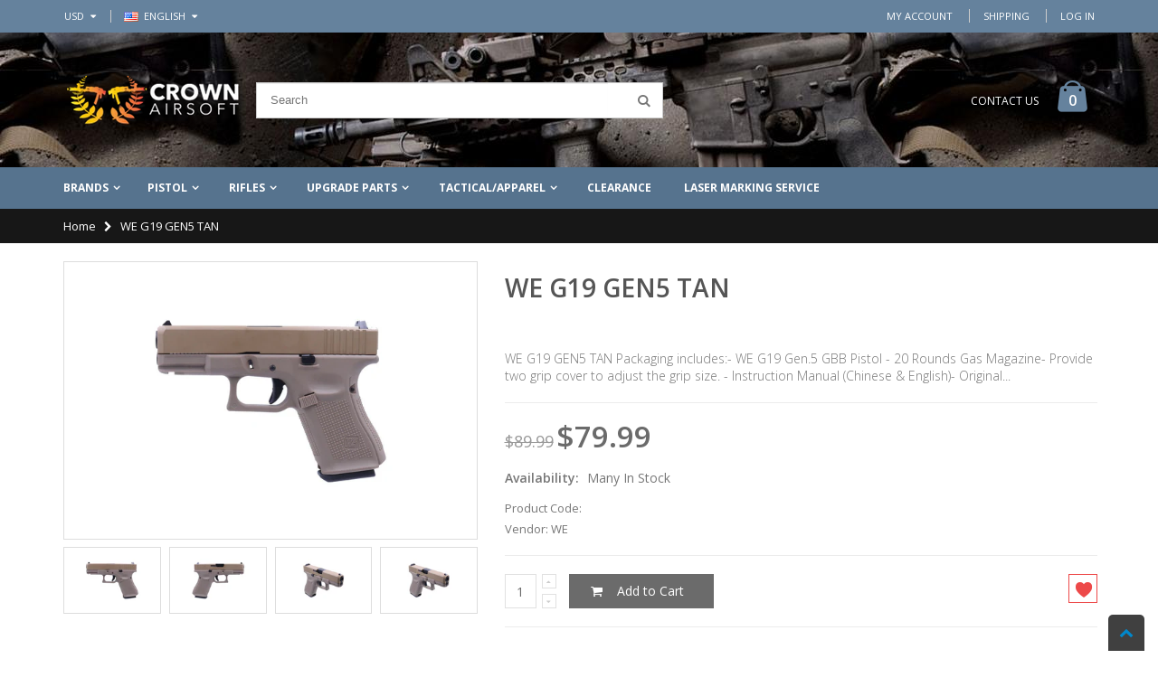

--- FILE ---
content_type: text/html; charset=utf-8
request_url: https://www.crownairsoft.com/products/we-g19-gen5-tan
body_size: 29741
content:
<!doctype html>
<!--[if IE 8]><html class="no-js lt-ie9" lang="en"> <![endif]-->
<!--[if IE 9 ]><html class="ie9 no-js"> <![endif]-->
<!--[if (gt IE 9)|!(IE)]><!--> <html class="no-js"> <!--<![endif]-->
<head>

  <!-- Basic page needs ================================================== -->
  <meta charset="utf-8">  
  <meta http-equiv="Content-Type" content="text/html; charset=utf-8"> 
  <!-- ============================= SEO Expert Pro ============================= -->
    <title>WE G19 GEN5 TAN</title>
   
    
        <meta name="description" content="WE G19 GEN5 TAN Packaging includes:- WE G19 Gen.5 GBB Pistol - 20 Rounds Gas Magazine- Provide two grip cover to adjust the grip size. - Instruction Manual (Chinese &amp;amp; English)- Original Box" />
    
    <meta http-equiv="cache-control" content="max-age=0" />
    <meta http-equiv="cache-control" content="no-cache" />
    <meta http-equiv="expires" content="0" />
    <meta http-equiv="expires" content="Tue, 01 Jan 2000 1:00:00 GMT" />
    <meta http-equiv="pragma" content="no-cache" />
    <script type="application/ld+json">
    {
    "@context": "http://schema.org",
    "@type": "Organization",
    "name": "Crown Airsoft",
    "url": "https://www.crownairsoft.com"
    }
    </script>
    <script type="application/ld+json">
    {
        "@context": "http://schema.org",
        "@type": "WebSite",
        "url": "https://www.crownairsoft.com",
        "potentialAction": {
            "@type": "SearchAction",
            "target": "https://www.crownairsoft.com/search?q={query}",
            "query-input": "required name=query"
            }
    }
    </script>
    
    <script type="application/ld+json">
    {
        "@context": "http://schema.org",
        "@type": "Product",
        "brand": {
            "@type": "Brand",
            "name": "WE"
        },
        "sku": "G19-TAN-GEN5",
        "description": "WE G19 GEN5 TAN\n\nPackaging includes:- WE G19 Gen.5 GBB Pistol - 20 Rounds Gas Magazine- Provide two grip cover to adjust the grip size. - Instruction Manual (Chinese \u0026amp; English)- Original Box",
        "url":"https:\/\/www.crownairsoft.com\/products\/we-g19-gen5-tan",
        "name": "WE G19 GEN5 TAN","image": "https://www.crownairsoft.com/cdn/shop/products/WhatsApp_Image_2019-04-12_at_19.18.05_1_grande.jpeg?v=1571467520","offers": {
            "@type": "Offer",
            "price": 79.99,
            "priceCurrency": "USD",
            "availability": "InStock",
            "itemCondition": "http://schema.org/NewCondition"
        }}
        </script>
         
        
  <link rel="shortcut icon" href="//www.crownairsoft.com/cdn/shop/t/25/assets/favicon.ico?v=12303368617253235011497630423" type="image/png" /> 
<meta name="google-site-verification" content="q4rHAfEpYIKcBWb2K_PtXLI8JuIEHR0E1cgB9FW40Vw" />
<meta name="msvalidate.01" content="70B43BEBBF9D411A1D6CD5EA7E6BC495" />
<meta name="yandex-verification" content="f692ac3b1ce3394d" />
<meta name="p:domain_verify" content="e802751776f44b21b397a1705f39673c"/>
  <!-- Helpers ================================================== -->
  <!-- /snippets/social-meta-tags.liquid -->


  <meta property="og:type" content="product">
  <meta property="og:title" content="WE G19 GEN5 TAN">
  
  <meta property="og:image" content="http://www.crownairsoft.com/cdn/shop/products/WhatsApp_Image_2019-04-12_at_19.18.05_1_grande.jpeg?v=1571467520">
  <meta property="og:image:secure_url" content="https://www.crownairsoft.com/cdn/shop/products/WhatsApp_Image_2019-04-12_at_19.18.05_1_grande.jpeg?v=1571467520">
  
  <meta property="og:image" content="http://www.crownairsoft.com/cdn/shop/products/WhatsApp_Image_2019-04-12_at_19.18.05_grande.jpeg?v=1571467520">
  <meta property="og:image:secure_url" content="https://www.crownairsoft.com/cdn/shop/products/WhatsApp_Image_2019-04-12_at_19.18.05_grande.jpeg?v=1571467520">
  
  <meta property="og:image" content="http://www.crownairsoft.com/cdn/shop/products/WhatsApp_Image_2019-04-12_at_19.18.04_1_grande.jpeg?v=1571467520">
  <meta property="og:image:secure_url" content="https://www.crownairsoft.com/cdn/shop/products/WhatsApp_Image_2019-04-12_at_19.18.04_1_grande.jpeg?v=1571467520">
  
  <meta property="og:price:amount" content="79.99">
  <meta property="og:price:currency" content="USD">


  <meta property="og:description" content="WE G19 GEN5 TAN Packaging includes:- WE G19 Gen.5 GBB Pistol - 20 Rounds Gas Magazine- Provide two grip cover to adjust the grip size. - Instruction Manual (Chinese &amp;amp; English)- Original Box">

  <meta property="og:url" content="https://www.crownairsoft.com/products/we-g19-gen5-tan">
  <meta property="og:site_name" content="Crown Airsoft">





<meta name="twitter:card" content="summary">

  <meta name="twitter:title" content="WE G19 GEN5 TAN">
  <meta name="twitter:description" content="WE G19 GEN5 TAN

Packaging includes:- WE G19 Gen.5 GBB Pistol - 20 Rounds Gas Magazine- Provide two grip cover to adjust the grip size. - Instruction Manual (Chinese &amp;amp; English)- Original Box">
  <meta name="twitter:image" content="https://www.crownairsoft.com/cdn/shop/products/WhatsApp_Image_2019-04-12_at_19.18.05_1_medium.jpeg?v=1571467520">
  <meta name="twitter:image:width" content="240">
  <meta name="twitter:image:height" content="240">


  <link rel="canonical" href="https://www.crownairsoft.com/products/we-g19-gen5-tan"> 
  
  <meta name="viewport" content="width=device-width, initial-scale=1, minimum-scale=1, maximum-scale=1" />
  
  <meta name="theme-color" content="">
  <link href="//www.crownairsoft.com/cdn/shop/t/25/assets/bootstrap.min.css?v=58221731202380851321496105754" rel="stylesheet" type="text/css" media="all" />
  
  <!-- CSS ==================================================== --> 
  <link href="//www.crownairsoft.com/cdn/shop/t/25/assets/porto-icon.css?v=49985406912190436601496105765" rel="stylesheet" type="text/css" media="all" /> 
  <link href="//www.crownairsoft.com/cdn/shop/t/25/assets/font-awesome.min.css?v=55584660431705360781496105756" rel="stylesheet" type="text/css" media="all" /> 
  <link href="//www.crownairsoft.com/cdn/shop/t/25/assets/owl.carousel.min.css?v=139870030978820801301496105764" rel="stylesheet" type="text/css" media="all" /> 
  <link href="//www.crownairsoft.com/cdn/shop/t/25/assets/effect.css?v=159716396746417208521496105755" rel="stylesheet" type="text/css" media="all" />
  <link href="//www.crownairsoft.com/cdn/shop/t/25/assets/ultramegamenu.css?v=37971395239803102931496105769" rel="stylesheet" type="text/css" media="all" /> 
  <link href="//www.crownairsoft.com/cdn/shop/t/25/assets/magnific-popup.css?v=11852046022619003361496105763" rel="stylesheet" type="text/css" media="all" /> 
  <link href="//www.crownairsoft.com/cdn/shop/t/25/assets/styles.scss.css?v=167367677474053100331701745372" rel="stylesheet" type="text/css" media="all" />
  <link href="//www.crownairsoft.com/cdn/shop/t/25/assets/responsive.css?v=167797699081086494831518099687" rel="stylesheet" type="text/css" media="all" />
  
  <link href="//www.crownairsoft.com/cdn/shop/t/25/assets/jquery.fancybox.css?v=89610375720255671161496105761" rel="stylesheet" type="text/css" media="all" /> 
   
  <link href="//www.crownairsoft.com/cdn/shop/t/25/assets/animate.css?v=174045553725049537331496105752" rel="stylesheet" type="text/css" media="all" />
  
  <link href="//www.crownairsoft.com/cdn/shop/t/25/assets/color-config.scss.css?v=63648409917536024911701745371" rel="stylesheet" type="text/css" media="all" /> 
  
  
  
  <link href="//www.crownairsoft.com/cdn/shop/t/25/assets/disable_border_radius.scss.css?v=55440074117878172441496105773" rel="stylesheet" type="text/css" media="all" />
  <!-- Header hook for plugins ================================================== -->
  <script>window.performance && window.performance.mark && window.performance.mark('shopify.content_for_header.start');</script><meta id="shopify-digital-wallet" name="shopify-digital-wallet" content="/13332651/digital_wallets/dialog">
<meta name="shopify-checkout-api-token" content="46113c03a844eff3bd22121a2df6bf57">
<meta id="in-context-paypal-metadata" data-shop-id="13332651" data-venmo-supported="false" data-environment="production" data-locale="en_US" data-paypal-v4="true" data-currency="USD">
<link rel="alternate" type="application/json+oembed" href="https://www.crownairsoft.com/products/we-g19-gen5-tan.oembed">
<script async="async" src="/checkouts/internal/preloads.js?locale=en-US"></script>
<script id="shopify-features" type="application/json">{"accessToken":"46113c03a844eff3bd22121a2df6bf57","betas":["rich-media-storefront-analytics"],"domain":"www.crownairsoft.com","predictiveSearch":true,"shopId":13332651,"locale":"en"}</script>
<script>var Shopify = Shopify || {};
Shopify.shop = "l-mall.myshopify.com";
Shopify.locale = "en";
Shopify.currency = {"active":"USD","rate":"1.0"};
Shopify.country = "US";
Shopify.theme = {"name":"CrownAirsoft (Backup on May 30 by King)","id":183980883,"schema_name":"Porto","schema_version":"1.0.0","theme_store_id":null,"role":"main"};
Shopify.theme.handle = "null";
Shopify.theme.style = {"id":null,"handle":null};
Shopify.cdnHost = "www.crownairsoft.com/cdn";
Shopify.routes = Shopify.routes || {};
Shopify.routes.root = "/";</script>
<script type="module">!function(o){(o.Shopify=o.Shopify||{}).modules=!0}(window);</script>
<script>!function(o){function n(){var o=[];function n(){o.push(Array.prototype.slice.apply(arguments))}return n.q=o,n}var t=o.Shopify=o.Shopify||{};t.loadFeatures=n(),t.autoloadFeatures=n()}(window);</script>
<script id="shop-js-analytics" type="application/json">{"pageType":"product"}</script>
<script defer="defer" async type="module" src="//www.crownairsoft.com/cdn/shopifycloud/shop-js/modules/v2/client.init-shop-cart-sync_D0dqhulL.en.esm.js"></script>
<script defer="defer" async type="module" src="//www.crownairsoft.com/cdn/shopifycloud/shop-js/modules/v2/chunk.common_CpVO7qML.esm.js"></script>
<script type="module">
  await import("//www.crownairsoft.com/cdn/shopifycloud/shop-js/modules/v2/client.init-shop-cart-sync_D0dqhulL.en.esm.js");
await import("//www.crownairsoft.com/cdn/shopifycloud/shop-js/modules/v2/chunk.common_CpVO7qML.esm.js");

  window.Shopify.SignInWithShop?.initShopCartSync?.({"fedCMEnabled":true,"windoidEnabled":true});

</script>
<script>(function() {
  var isLoaded = false;
  function asyncLoad() {
    if (isLoaded) return;
    isLoaded = true;
    var urls = ["https:\/\/apps.seodoctorapp.com\/seo_dev\/assets\/js\/404tracker.js?shop=l-mall.myshopify.com","https:\/\/embed.tawk.to\/widget-script\/591af79164f23d19a89b2553\/default.js?shop=l-mall.myshopify.com","https:\/\/chimpstatic.com\/mcjs-connected\/js\/users\/a98d84dbcef477e190c7a4d49\/b3af681c1fabe3faebc025baa.js?shop=l-mall.myshopify.com"];
    for (var i = 0; i < urls.length; i++) {
      var s = document.createElement('script');
      s.type = 'text/javascript';
      s.async = true;
      s.src = urls[i];
      var x = document.getElementsByTagName('script')[0];
      x.parentNode.insertBefore(s, x);
    }
  };
  if(window.attachEvent) {
    window.attachEvent('onload', asyncLoad);
  } else {
    window.addEventListener('load', asyncLoad, false);
  }
})();</script>
<script id="__st">var __st={"a":13332651,"offset":28800,"reqid":"f7a2e849-52af-494e-ac22-bfc242245f44-1764883459","pageurl":"www.crownairsoft.com\/products\/we-g19-gen5-tan","u":"ce525765ff9e","p":"product","rtyp":"product","rid":1619382403181};</script>
<script>window.ShopifyPaypalV4VisibilityTracking = true;</script>
<script id="captcha-bootstrap">!function(){'use strict';const t='contact',e='account',n='new_comment',o=[[t,t],['blogs',n],['comments',n],[t,'customer']],c=[[e,'customer_login'],[e,'guest_login'],[e,'recover_customer_password'],[e,'create_customer']],r=t=>t.map((([t,e])=>`form[action*='/${t}']:not([data-nocaptcha='true']) input[name='form_type'][value='${e}']`)).join(','),a=t=>()=>t?[...document.querySelectorAll(t)].map((t=>t.form)):[];function s(){const t=[...o],e=r(t);return a(e)}const i='password',u='form_key',d=['recaptcha-v3-token','g-recaptcha-response','h-captcha-response',i],f=()=>{try{return window.sessionStorage}catch{return}},m='__shopify_v',_=t=>t.elements[u];function p(t,e,n=!1){try{const o=window.sessionStorage,c=JSON.parse(o.getItem(e)),{data:r}=function(t){const{data:e,action:n}=t;return t[m]||n?{data:e,action:n}:{data:t,action:n}}(c);for(const[e,n]of Object.entries(r))t.elements[e]&&(t.elements[e].value=n);n&&o.removeItem(e)}catch(o){console.error('form repopulation failed',{error:o})}}const l='form_type',E='cptcha';function T(t){t.dataset[E]=!0}const w=window,h=w.document,L='Shopify',v='ce_forms',y='captcha';let A=!1;((t,e)=>{const n=(g='f06e6c50-85a8-45c8-87d0-21a2b65856fe',I='https://cdn.shopify.com/shopifycloud/storefront-forms-hcaptcha/ce_storefront_forms_captcha_hcaptcha.v1.5.2.iife.js',D={infoText:'Protected by hCaptcha',privacyText:'Privacy',termsText:'Terms'},(t,e,n)=>{const o=w[L][v],c=o.bindForm;if(c)return c(t,g,e,D).then(n);var r;o.q.push([[t,g,e,D],n]),r=I,A||(h.body.append(Object.assign(h.createElement('script'),{id:'captcha-provider',async:!0,src:r})),A=!0)});var g,I,D;w[L]=w[L]||{},w[L][v]=w[L][v]||{},w[L][v].q=[],w[L][y]=w[L][y]||{},w[L][y].protect=function(t,e){n(t,void 0,e),T(t)},Object.freeze(w[L][y]),function(t,e,n,w,h,L){const[v,y,A,g]=function(t,e,n){const i=e?o:[],u=t?c:[],d=[...i,...u],f=r(d),m=r(i),_=r(d.filter((([t,e])=>n.includes(e))));return[a(f),a(m),a(_),s()]}(w,h,L),I=t=>{const e=t.target;return e instanceof HTMLFormElement?e:e&&e.form},D=t=>v().includes(t);t.addEventListener('submit',(t=>{const e=I(t);if(!e)return;const n=D(e)&&!e.dataset.hcaptchaBound&&!e.dataset.recaptchaBound,o=_(e),c=g().includes(e)&&(!o||!o.value);(n||c)&&t.preventDefault(),c&&!n&&(function(t){try{if(!f())return;!function(t){const e=f();if(!e)return;const n=_(t);if(!n)return;const o=n.value;o&&e.removeItem(o)}(t);const e=Array.from(Array(32),(()=>Math.random().toString(36)[2])).join('');!function(t,e){_(t)||t.append(Object.assign(document.createElement('input'),{type:'hidden',name:u})),t.elements[u].value=e}(t,e),function(t,e){const n=f();if(!n)return;const o=[...t.querySelectorAll(`input[type='${i}']`)].map((({name:t})=>t)),c=[...d,...o],r={};for(const[a,s]of new FormData(t).entries())c.includes(a)||(r[a]=s);n.setItem(e,JSON.stringify({[m]:1,action:t.action,data:r}))}(t,e)}catch(e){console.error('failed to persist form',e)}}(e),e.submit())}));const S=(t,e)=>{t&&!t.dataset[E]&&(n(t,e.some((e=>e===t))),T(t))};for(const o of['focusin','change'])t.addEventListener(o,(t=>{const e=I(t);D(e)&&S(e,y())}));const B=e.get('form_key'),M=e.get(l),P=B&&M;t.addEventListener('DOMContentLoaded',(()=>{const t=y();if(P)for(const e of t)e.elements[l].value===M&&p(e,B);[...new Set([...A(),...v().filter((t=>'true'===t.dataset.shopifyCaptcha))])].forEach((e=>S(e,t)))}))}(h,new URLSearchParams(w.location.search),n,t,e,['guest_login'])})(!0,!0)}();</script>
<script integrity="sha256-52AcMU7V7pcBOXWImdc/TAGTFKeNjmkeM1Pvks/DTgc=" data-source-attribution="shopify.loadfeatures" defer="defer" src="//www.crownairsoft.com/cdn/shopifycloud/storefront/assets/storefront/load_feature-81c60534.js" crossorigin="anonymous"></script>
<script data-source-attribution="shopify.dynamic_checkout.dynamic.init">var Shopify=Shopify||{};Shopify.PaymentButton=Shopify.PaymentButton||{isStorefrontPortableWallets:!0,init:function(){window.Shopify.PaymentButton.init=function(){};var t=document.createElement("script");t.src="https://www.crownairsoft.com/cdn/shopifycloud/portable-wallets/latest/portable-wallets.en.js",t.type="module",document.head.appendChild(t)}};
</script>
<script data-source-attribution="shopify.dynamic_checkout.buyer_consent">
  function portableWalletsHideBuyerConsent(e){var t=document.getElementById("shopify-buyer-consent"),n=document.getElementById("shopify-subscription-policy-button");t&&n&&(t.classList.add("hidden"),t.setAttribute("aria-hidden","true"),n.removeEventListener("click",e))}function portableWalletsShowBuyerConsent(e){var t=document.getElementById("shopify-buyer-consent"),n=document.getElementById("shopify-subscription-policy-button");t&&n&&(t.classList.remove("hidden"),t.removeAttribute("aria-hidden"),n.addEventListener("click",e))}window.Shopify?.PaymentButton&&(window.Shopify.PaymentButton.hideBuyerConsent=portableWalletsHideBuyerConsent,window.Shopify.PaymentButton.showBuyerConsent=portableWalletsShowBuyerConsent);
</script>
<script data-source-attribution="shopify.dynamic_checkout.cart.bootstrap">document.addEventListener("DOMContentLoaded",(function(){function t(){return document.querySelector("shopify-accelerated-checkout-cart, shopify-accelerated-checkout")}if(t())Shopify.PaymentButton.init();else{new MutationObserver((function(e,n){t()&&(Shopify.PaymentButton.init(),n.disconnect())})).observe(document.body,{childList:!0,subtree:!0})}}));
</script>
<link id="shopify-accelerated-checkout-styles" rel="stylesheet" media="screen" href="https://www.crownairsoft.com/cdn/shopifycloud/portable-wallets/latest/accelerated-checkout-backwards-compat.css" crossorigin="anonymous">
<style id="shopify-accelerated-checkout-cart">
        #shopify-buyer-consent {
  margin-top: 1em;
  display: inline-block;
  width: 100%;
}

#shopify-buyer-consent.hidden {
  display: none;
}

#shopify-subscription-policy-button {
  background: none;
  border: none;
  padding: 0;
  text-decoration: underline;
  font-size: inherit;
  cursor: pointer;
}

#shopify-subscription-policy-button::before {
  box-shadow: none;
}

      </style>

<script>window.performance && window.performance.mark && window.performance.mark('shopify.content_for_header.end');</script>
  <!-- /snippets/oldIE-js.liquid -->


<!--[if lt IE 9]>
<script src="//cdnjs.cloudflare.com/ajax/libs/html5shiv/3.7.2/html5shiv.min.js" type="text/javascript"></script>
<script src="//www.crownairsoft.com/cdn/shop/t/25/assets/respond.min.js?v=52248677837542619231496105766" type="text/javascript"></script>
<link href="//www.crownairsoft.com/cdn/shop/t/25/assets/respond-proxy.html" id="respond-proxy" rel="respond-proxy" />
<link href="//www.crownairsoft.com/search?q=852e5fc8408732c74734fe0f5bd60717" id="respond-redirect" rel="respond-redirect" />
<script src="//www.crownairsoft.com/search?q=852e5fc8408732c74734fe0f5bd60717" type="text/javascript"></script>
<![endif]-->



  <script src="//ajax.googleapis.com/ajax/libs/jquery/2.2.4/jquery.min.js" type="text/javascript"></script>
  <script src="//www.crownairsoft.com/cdn/shop/t/25/assets/modernizr.min.js?v=137617515274177302221496105763" type="text/javascript"></script>
  <script src="//www.crownairsoft.com/cdn/shop/t/25/assets/bootstrap.min.js?v=135618559580299884151496105754" type="text/javascript"></script>
  <script src="//www.crownairsoft.com/cdn/shop/t/25/assets/jquery.cookie.min.js?v=113784731530645731731496105761" type="text/javascript"></script> 
  
  
  <link href="//fonts.googleapis.com/css?family=Open Sans:300italic,400italic,600italic,700italic,800italic,700,300,600,800,400&amp;subset=cyrillic-ext,greek-ext,latin,latin-ext,cyrillic,greek,vietnamese" rel='stylesheet' type='text/css'>
  
  
  <link href="//fonts.googleapis.com/css?family=Open Sans:300italic,400italic,600italic,700italic,800italic,700,300,600,800,400&amp;subset=cyrillic-ext,greek-ext,latin,latin-ext,cyrillic,greek,vietnamese" rel='stylesheet' type='text/css'>
  
  <script type="text/javascript">
    var productsObj = {}; 
    var swatch_color_enable = true;
    var asset_url = '//www.crownairsoft.com/cdn/shop/t/25/assets//?1485';
    var money_format = '<span class="money"><span class=money>${{amount}}</span></span>';
    var multi_language = true;
  </script> 
  <script src="//www.crownairsoft.com/cdn/shop/t/25/assets/lang2.js?v=169523923616131102691496105761" type="text/javascript"></script>
<script>
  var translator = {
    current_lang : jQuery.cookie("language"),
    init: function() {
      translator.updateStyling();	 
      translator.updateLangSwitcher();
    },
    updateStyling: function() {
        var style;
        if (translator.isLang2()) {
          style = "<style>*[data-translate] {visibility:hidden} .lang1 {display:none}</style>";          
        } else {
          style = "<style>*[data-translate] {visibility:visible} .lang2 {display:none}</style>";
        }
        jQuery('head').append(style);
    },
    updateLangSwitcher: function() { 
      if (translator.isLang2()) {
        jQuery(".current-language span").removeClass('active');
        jQuery(".current-language span[class=lang-2]").addClass("active");
      }
    },
    getTextToTranslate: function(selector) {
      var result = window.lang2;
      var params;
      if (selector.indexOf("|") > 0) {
        var devideList = selector.split("|");
        selector = devideList[0];
        params = devideList[1].split(",");
      }

      var selectorArr = selector.split('.');
      if (selectorArr) {
        for (var i = 0; i < selectorArr.length; i++) {
            result = result[selectorArr[i]];
        }
      } else {
        result = result[selector];
      }
      if (result && result.one && result.other) {
        var countEqual1 = true;
        for (var i = 0; i < params.length; i++) {
          if (params[i].indexOf("count") >= 0) {
            variables = params[i].split(":");
            if (variables.length>1) {
              var count = variables[1];
              if (count > 1) {
                countEqual1 = false;
              }
            }
          }
        } 
        if (countEqual1) {
          result = result.one;
        } else {
          result = result.other;
        }
      } 
      
      if (params && params.length>0) {
        result = result.replace(/{{\s*/g, "{{");
        result = result.replace(/\s*}}/g, "}}");
        for (var i = 0; i < params.length; i++) {
          variables = params[i].split(":");
          if (variables.length>1) {
            result = result.replace("{{"+variables[0]+"}}", variables[1]);
          }          
        }
      }
      

      return result;
    },
    isLang2: function() {
      return translator.current_lang && translator.current_lang == 2;
    }, 
    doTranslate: function(blockSelector) {
      if (translator.isLang2()) {
        jQuery(blockSelector + " [data-translate]").each(function(e) {          
          var item = jQuery(this);
          var selector = item.attr("data-translate");
          var text = translator.getTextToTranslate(selector); 
          if (item.attr("translate-item")) {
            var attribute = item.attr("translate-item");
            if (attribute == 'blog-date-author') {
              item.html(text);
            } else if (attribute!="") {            
              item.attr(attribute,text);
            }
          } else if (item.is("input")) { 
            if(item.is("input[type=search]")){
            	item.attr("placeholder", text);
            }else{
            	item.val(text);
            }
            
          } else {
            item.text(text);
          }
          item.css("visibility","visible");
        });
      }
    }   
  };
  translator.init(); 
  jQuery(document).ready(function() {     
    jQuery('.select-language a').on('click', function(){ 
      var value = jQuery(this).data('lang');
      jQuery.cookie('language', value, {expires:10, path:'/'});
      location.reload();
    });
  	translator.doTranslate("body");
  });
</script>
  <style>
    
    .product-view .product-options .selector-wrapper {
      display: none;
    }
     
    
    
    
  </style>
    <!-- Date Picker -->
    <link href="//code.jquery.com/ui/1.9.2/themes/base/jquery-ui.css" rel="stylesheet" type="text/css" media="all" />
    <script src="//ajax.googleapis.com/ajax/libs/jqueryui/1.9.2/jquery-ui.min.js" type="text/javascript" defer="defer"></script>    
<script src="//staticxx.s3.amazonaws.com/aio_stats_lib_v1.min.js?v=1.0"></script><link href="https://monorail-edge.shopifysvc.com" rel="dns-prefetch">
<script>(function(){if ("sendBeacon" in navigator && "performance" in window) {try {var session_token_from_headers = performance.getEntriesByType('navigation')[0].serverTiming.find(x => x.name == '_s').description;} catch {var session_token_from_headers = undefined;}var session_cookie_matches = document.cookie.match(/_shopify_s=([^;]*)/);var session_token_from_cookie = session_cookie_matches && session_cookie_matches.length === 2 ? session_cookie_matches[1] : "";var session_token = session_token_from_headers || session_token_from_cookie || "";function handle_abandonment_event(e) {var entries = performance.getEntries().filter(function(entry) {return /monorail-edge.shopifysvc.com/.test(entry.name);});if (!window.abandonment_tracked && entries.length === 0) {window.abandonment_tracked = true;var currentMs = Date.now();var navigation_start = performance.timing.navigationStart;var payload = {shop_id: 13332651,url: window.location.href,navigation_start,duration: currentMs - navigation_start,session_token,page_type: "product"};window.navigator.sendBeacon("https://monorail-edge.shopifysvc.com/v1/produce", JSON.stringify({schema_id: "online_store_buyer_site_abandonment/1.1",payload: payload,metadata: {event_created_at_ms: currentMs,event_sent_at_ms: currentMs}}));}}window.addEventListener('pagehide', handle_abandonment_event);}}());</script>
<script id="web-pixels-manager-setup">(function e(e,d,r,n,o){if(void 0===o&&(o={}),!Boolean(null===(a=null===(i=window.Shopify)||void 0===i?void 0:i.analytics)||void 0===a?void 0:a.replayQueue)){var i,a;window.Shopify=window.Shopify||{};var t=window.Shopify;t.analytics=t.analytics||{};var s=t.analytics;s.replayQueue=[],s.publish=function(e,d,r){return s.replayQueue.push([e,d,r]),!0};try{self.performance.mark("wpm:start")}catch(e){}var l=function(){var e={modern:/Edge?\/(1{2}[4-9]|1[2-9]\d|[2-9]\d{2}|\d{4,})\.\d+(\.\d+|)|Firefox\/(1{2}[4-9]|1[2-9]\d|[2-9]\d{2}|\d{4,})\.\d+(\.\d+|)|Chrom(ium|e)\/(9{2}|\d{3,})\.\d+(\.\d+|)|(Maci|X1{2}).+ Version\/(15\.\d+|(1[6-9]|[2-9]\d|\d{3,})\.\d+)([,.]\d+|)( \(\w+\)|)( Mobile\/\w+|) Safari\/|Chrome.+OPR\/(9{2}|\d{3,})\.\d+\.\d+|(CPU[ +]OS|iPhone[ +]OS|CPU[ +]iPhone|CPU IPhone OS|CPU iPad OS)[ +]+(15[._]\d+|(1[6-9]|[2-9]\d|\d{3,})[._]\d+)([._]\d+|)|Android:?[ /-](13[3-9]|1[4-9]\d|[2-9]\d{2}|\d{4,})(\.\d+|)(\.\d+|)|Android.+Firefox\/(13[5-9]|1[4-9]\d|[2-9]\d{2}|\d{4,})\.\d+(\.\d+|)|Android.+Chrom(ium|e)\/(13[3-9]|1[4-9]\d|[2-9]\d{2}|\d{4,})\.\d+(\.\d+|)|SamsungBrowser\/([2-9]\d|\d{3,})\.\d+/,legacy:/Edge?\/(1[6-9]|[2-9]\d|\d{3,})\.\d+(\.\d+|)|Firefox\/(5[4-9]|[6-9]\d|\d{3,})\.\d+(\.\d+|)|Chrom(ium|e)\/(5[1-9]|[6-9]\d|\d{3,})\.\d+(\.\d+|)([\d.]+$|.*Safari\/(?![\d.]+ Edge\/[\d.]+$))|(Maci|X1{2}).+ Version\/(10\.\d+|(1[1-9]|[2-9]\d|\d{3,})\.\d+)([,.]\d+|)( \(\w+\)|)( Mobile\/\w+|) Safari\/|Chrome.+OPR\/(3[89]|[4-9]\d|\d{3,})\.\d+\.\d+|(CPU[ +]OS|iPhone[ +]OS|CPU[ +]iPhone|CPU IPhone OS|CPU iPad OS)[ +]+(10[._]\d+|(1[1-9]|[2-9]\d|\d{3,})[._]\d+)([._]\d+|)|Android:?[ /-](13[3-9]|1[4-9]\d|[2-9]\d{2}|\d{4,})(\.\d+|)(\.\d+|)|Mobile Safari.+OPR\/([89]\d|\d{3,})\.\d+\.\d+|Android.+Firefox\/(13[5-9]|1[4-9]\d|[2-9]\d{2}|\d{4,})\.\d+(\.\d+|)|Android.+Chrom(ium|e)\/(13[3-9]|1[4-9]\d|[2-9]\d{2}|\d{4,})\.\d+(\.\d+|)|Android.+(UC? ?Browser|UCWEB|U3)[ /]?(15\.([5-9]|\d{2,})|(1[6-9]|[2-9]\d|\d{3,})\.\d+)\.\d+|SamsungBrowser\/(5\.\d+|([6-9]|\d{2,})\.\d+)|Android.+MQ{2}Browser\/(14(\.(9|\d{2,})|)|(1[5-9]|[2-9]\d|\d{3,})(\.\d+|))(\.\d+|)|K[Aa][Ii]OS\/(3\.\d+|([4-9]|\d{2,})\.\d+)(\.\d+|)/},d=e.modern,r=e.legacy,n=navigator.userAgent;return n.match(d)?"modern":n.match(r)?"legacy":"unknown"}(),u="modern"===l?"modern":"legacy",c=(null!=n?n:{modern:"",legacy:""})[u],f=function(e){return[e.baseUrl,"/wpm","/b",e.hashVersion,"modern"===e.buildTarget?"m":"l",".js"].join("")}({baseUrl:d,hashVersion:r,buildTarget:u}),m=function(e){var d=e.version,r=e.bundleTarget,n=e.surface,o=e.pageUrl,i=e.monorailEndpoint;return{emit:function(e){var a=e.status,t=e.errorMsg,s=(new Date).getTime(),l=JSON.stringify({metadata:{event_sent_at_ms:s},events:[{schema_id:"web_pixels_manager_load/3.1",payload:{version:d,bundle_target:r,page_url:o,status:a,surface:n,error_msg:t},metadata:{event_created_at_ms:s}}]});if(!i)return console&&console.warn&&console.warn("[Web Pixels Manager] No Monorail endpoint provided, skipping logging."),!1;try{return self.navigator.sendBeacon.bind(self.navigator)(i,l)}catch(e){}var u=new XMLHttpRequest;try{return u.open("POST",i,!0),u.setRequestHeader("Content-Type","text/plain"),u.send(l),!0}catch(e){return console&&console.warn&&console.warn("[Web Pixels Manager] Got an unhandled error while logging to Monorail."),!1}}}}({version:r,bundleTarget:l,surface:e.surface,pageUrl:self.location.href,monorailEndpoint:e.monorailEndpoint});try{o.browserTarget=l,function(e){var d=e.src,r=e.async,n=void 0===r||r,o=e.onload,i=e.onerror,a=e.sri,t=e.scriptDataAttributes,s=void 0===t?{}:t,l=document.createElement("script"),u=document.querySelector("head"),c=document.querySelector("body");if(l.async=n,l.src=d,a&&(l.integrity=a,l.crossOrigin="anonymous"),s)for(var f in s)if(Object.prototype.hasOwnProperty.call(s,f))try{l.dataset[f]=s[f]}catch(e){}if(o&&l.addEventListener("load",o),i&&l.addEventListener("error",i),u)u.appendChild(l);else{if(!c)throw new Error("Did not find a head or body element to append the script");c.appendChild(l)}}({src:f,async:!0,onload:function(){if(!function(){var e,d;return Boolean(null===(d=null===(e=window.Shopify)||void 0===e?void 0:e.analytics)||void 0===d?void 0:d.initialized)}()){var d=window.webPixelsManager.init(e)||void 0;if(d){var r=window.Shopify.analytics;r.replayQueue.forEach((function(e){var r=e[0],n=e[1],o=e[2];d.publishCustomEvent(r,n,o)})),r.replayQueue=[],r.publish=d.publishCustomEvent,r.visitor=d.visitor,r.initialized=!0}}},onerror:function(){return m.emit({status:"failed",errorMsg:"".concat(f," has failed to load")})},sri:function(e){var d=/^sha384-[A-Za-z0-9+/=]+$/;return"string"==typeof e&&d.test(e)}(c)?c:"",scriptDataAttributes:o}),m.emit({status:"loading"})}catch(e){m.emit({status:"failed",errorMsg:(null==e?void 0:e.message)||"Unknown error"})}}})({shopId: 13332651,storefrontBaseUrl: "https://www.crownairsoft.com",extensionsBaseUrl: "https://extensions.shopifycdn.com/cdn/shopifycloud/web-pixels-manager",monorailEndpoint: "https://monorail-edge.shopifysvc.com/unstable/produce_batch",surface: "storefront-renderer",enabledBetaFlags: ["2dca8a86"],webPixelsConfigList: [{"id":"83853421","eventPayloadVersion":"v1","runtimeContext":"LAX","scriptVersion":"1","type":"CUSTOM","privacyPurposes":["ANALYTICS"],"name":"Google Analytics tag (migrated)"},{"id":"shopify-app-pixel","configuration":"{}","eventPayloadVersion":"v1","runtimeContext":"STRICT","scriptVersion":"0450","apiClientId":"shopify-pixel","type":"APP","privacyPurposes":["ANALYTICS","MARKETING"]},{"id":"shopify-custom-pixel","eventPayloadVersion":"v1","runtimeContext":"LAX","scriptVersion":"0450","apiClientId":"shopify-pixel","type":"CUSTOM","privacyPurposes":["ANALYTICS","MARKETING"]}],isMerchantRequest: false,initData: {"shop":{"name":"Crown Airsoft","paymentSettings":{"currencyCode":"USD"},"myshopifyDomain":"l-mall.myshopify.com","countryCode":"HK","storefrontUrl":"https:\/\/www.crownairsoft.com"},"customer":null,"cart":null,"checkout":null,"productVariants":[{"price":{"amount":79.99,"currencyCode":"USD"},"product":{"title":"WE G19 GEN5 TAN","vendor":"WE","id":"1619382403181","untranslatedTitle":"WE G19 GEN5 TAN","url":"\/products\/we-g19-gen5-tan","type":"Pistols"},"id":"15367757758573","image":{"src":"\/\/www.crownairsoft.com\/cdn\/shop\/products\/WhatsApp_Image_2019-04-12_at_19.18.05_1.jpeg?v=1571467520"},"sku":"G19-TAN-GEN5","title":"Default Title","untranslatedTitle":"Default Title"}],"purchasingCompany":null},},"https://www.crownairsoft.com/cdn","ae1676cfwd2530674p4253c800m34e853cb",{"modern":"","legacy":""},{"shopId":"13332651","storefrontBaseUrl":"https:\/\/www.crownairsoft.com","extensionBaseUrl":"https:\/\/extensions.shopifycdn.com\/cdn\/shopifycloud\/web-pixels-manager","surface":"storefront-renderer","enabledBetaFlags":"[\"2dca8a86\"]","isMerchantRequest":"false","hashVersion":"ae1676cfwd2530674p4253c800m34e853cb","publish":"custom","events":"[[\"page_viewed\",{}],[\"product_viewed\",{\"productVariant\":{\"price\":{\"amount\":79.99,\"currencyCode\":\"USD\"},\"product\":{\"title\":\"WE G19 GEN5 TAN\",\"vendor\":\"WE\",\"id\":\"1619382403181\",\"untranslatedTitle\":\"WE G19 GEN5 TAN\",\"url\":\"\/products\/we-g19-gen5-tan\",\"type\":\"Pistols\"},\"id\":\"15367757758573\",\"image\":{\"src\":\"\/\/www.crownairsoft.com\/cdn\/shop\/products\/WhatsApp_Image_2019-04-12_at_19.18.05_1.jpeg?v=1571467520\"},\"sku\":\"G19-TAN-GEN5\",\"title\":\"Default Title\",\"untranslatedTitle\":\"Default Title\"}}]]"});</script><script>
  window.ShopifyAnalytics = window.ShopifyAnalytics || {};
  window.ShopifyAnalytics.meta = window.ShopifyAnalytics.meta || {};
  window.ShopifyAnalytics.meta.currency = 'USD';
  var meta = {"product":{"id":1619382403181,"gid":"gid:\/\/shopify\/Product\/1619382403181","vendor":"WE","type":"Pistols","variants":[{"id":15367757758573,"price":7999,"name":"WE G19 GEN5 TAN","public_title":null,"sku":"G19-TAN-GEN5"}],"remote":false},"page":{"pageType":"product","resourceType":"product","resourceId":1619382403181}};
  for (var attr in meta) {
    window.ShopifyAnalytics.meta[attr] = meta[attr];
  }
</script>
<script class="analytics">
  (function () {
    var customDocumentWrite = function(content) {
      var jquery = null;

      if (window.jQuery) {
        jquery = window.jQuery;
      } else if (window.Checkout && window.Checkout.$) {
        jquery = window.Checkout.$;
      }

      if (jquery) {
        jquery('body').append(content);
      }
    };

    var hasLoggedConversion = function(token) {
      if (token) {
        return document.cookie.indexOf('loggedConversion=' + token) !== -1;
      }
      return false;
    }

    var setCookieIfConversion = function(token) {
      if (token) {
        var twoMonthsFromNow = new Date(Date.now());
        twoMonthsFromNow.setMonth(twoMonthsFromNow.getMonth() + 2);

        document.cookie = 'loggedConversion=' + token + '; expires=' + twoMonthsFromNow;
      }
    }

    var trekkie = window.ShopifyAnalytics.lib = window.trekkie = window.trekkie || [];
    if (trekkie.integrations) {
      return;
    }
    trekkie.methods = [
      'identify',
      'page',
      'ready',
      'track',
      'trackForm',
      'trackLink'
    ];
    trekkie.factory = function(method) {
      return function() {
        var args = Array.prototype.slice.call(arguments);
        args.unshift(method);
        trekkie.push(args);
        return trekkie;
      };
    };
    for (var i = 0; i < trekkie.methods.length; i++) {
      var key = trekkie.methods[i];
      trekkie[key] = trekkie.factory(key);
    }
    trekkie.load = function(config) {
      trekkie.config = config || {};
      trekkie.config.initialDocumentCookie = document.cookie;
      var first = document.getElementsByTagName('script')[0];
      var script = document.createElement('script');
      script.type = 'text/javascript';
      script.onerror = function(e) {
        var scriptFallback = document.createElement('script');
        scriptFallback.type = 'text/javascript';
        scriptFallback.onerror = function(error) {
                var Monorail = {
      produce: function produce(monorailDomain, schemaId, payload) {
        var currentMs = new Date().getTime();
        var event = {
          schema_id: schemaId,
          payload: payload,
          metadata: {
            event_created_at_ms: currentMs,
            event_sent_at_ms: currentMs
          }
        };
        return Monorail.sendRequest("https://" + monorailDomain + "/v1/produce", JSON.stringify(event));
      },
      sendRequest: function sendRequest(endpointUrl, payload) {
        // Try the sendBeacon API
        if (window && window.navigator && typeof window.navigator.sendBeacon === 'function' && typeof window.Blob === 'function' && !Monorail.isIos12()) {
          var blobData = new window.Blob([payload], {
            type: 'text/plain'
          });

          if (window.navigator.sendBeacon(endpointUrl, blobData)) {
            return true;
          } // sendBeacon was not successful

        } // XHR beacon

        var xhr = new XMLHttpRequest();

        try {
          xhr.open('POST', endpointUrl);
          xhr.setRequestHeader('Content-Type', 'text/plain');
          xhr.send(payload);
        } catch (e) {
          console.log(e);
        }

        return false;
      },
      isIos12: function isIos12() {
        return window.navigator.userAgent.lastIndexOf('iPhone; CPU iPhone OS 12_') !== -1 || window.navigator.userAgent.lastIndexOf('iPad; CPU OS 12_') !== -1;
      }
    };
    Monorail.produce('monorail-edge.shopifysvc.com',
      'trekkie_storefront_load_errors/1.1',
      {shop_id: 13332651,
      theme_id: 183980883,
      app_name: "storefront",
      context_url: window.location.href,
      source_url: "//www.crownairsoft.com/cdn/s/trekkie.storefront.94e7babdf2ec3663c2b14be7d5a3b25b9303ebb0.min.js"});

        };
        scriptFallback.async = true;
        scriptFallback.src = '//www.crownairsoft.com/cdn/s/trekkie.storefront.94e7babdf2ec3663c2b14be7d5a3b25b9303ebb0.min.js';
        first.parentNode.insertBefore(scriptFallback, first);
      };
      script.async = true;
      script.src = '//www.crownairsoft.com/cdn/s/trekkie.storefront.94e7babdf2ec3663c2b14be7d5a3b25b9303ebb0.min.js';
      first.parentNode.insertBefore(script, first);
    };
    trekkie.load(
      {"Trekkie":{"appName":"storefront","development":false,"defaultAttributes":{"shopId":13332651,"isMerchantRequest":null,"themeId":183980883,"themeCityHash":"17468147681638029963","contentLanguage":"en","currency":"USD","eventMetadataId":"1528c34a-4ecf-419d-a83e-1d6f1c601f41"},"isServerSideCookieWritingEnabled":true,"monorailRegion":"shop_domain","enabledBetaFlags":["f0df213a"]},"Session Attribution":{},"S2S":{"facebookCapiEnabled":false,"source":"trekkie-storefront-renderer","apiClientId":580111}}
    );

    var loaded = false;
    trekkie.ready(function() {
      if (loaded) return;
      loaded = true;

      window.ShopifyAnalytics.lib = window.trekkie;

      var originalDocumentWrite = document.write;
      document.write = customDocumentWrite;
      try { window.ShopifyAnalytics.merchantGoogleAnalytics.call(this); } catch(error) {};
      document.write = originalDocumentWrite;

      window.ShopifyAnalytics.lib.page(null,{"pageType":"product","resourceType":"product","resourceId":1619382403181,"shopifyEmitted":true});

      var match = window.location.pathname.match(/checkouts\/(.+)\/(thank_you|post_purchase)/)
      var token = match? match[1]: undefined;
      if (!hasLoggedConversion(token)) {
        setCookieIfConversion(token);
        window.ShopifyAnalytics.lib.track("Viewed Product",{"currency":"USD","variantId":15367757758573,"productId":1619382403181,"productGid":"gid:\/\/shopify\/Product\/1619382403181","name":"WE G19 GEN5 TAN","price":"79.99","sku":"G19-TAN-GEN5","brand":"WE","variant":null,"category":"Pistols","nonInteraction":true,"remote":false},undefined,undefined,{"shopifyEmitted":true});
      window.ShopifyAnalytics.lib.track("monorail:\/\/trekkie_storefront_viewed_product\/1.1",{"currency":"USD","variantId":15367757758573,"productId":1619382403181,"productGid":"gid:\/\/shopify\/Product\/1619382403181","name":"WE G19 GEN5 TAN","price":"79.99","sku":"G19-TAN-GEN5","brand":"WE","variant":null,"category":"Pistols","nonInteraction":true,"remote":false,"referer":"https:\/\/www.crownairsoft.com\/products\/we-g19-gen5-tan"});
      }
    });


        var eventsListenerScript = document.createElement('script');
        eventsListenerScript.async = true;
        eventsListenerScript.src = "//www.crownairsoft.com/cdn/shopifycloud/storefront/assets/shop_events_listener-3da45d37.js";
        document.getElementsByTagName('head')[0].appendChild(eventsListenerScript);

})();</script>
  <script>
  if (!window.ga || (window.ga && typeof window.ga !== 'function')) {
    window.ga = function ga() {
      (window.ga.q = window.ga.q || []).push(arguments);
      if (window.Shopify && window.Shopify.analytics && typeof window.Shopify.analytics.publish === 'function') {
        window.Shopify.analytics.publish("ga_stub_called", {}, {sendTo: "google_osp_migration"});
      }
      console.error("Shopify's Google Analytics stub called with:", Array.from(arguments), "\nSee https://help.shopify.com/manual/promoting-marketing/pixels/pixel-migration#google for more information.");
    };
    if (window.Shopify && window.Shopify.analytics && typeof window.Shopify.analytics.publish === 'function') {
      window.Shopify.analytics.publish("ga_stub_initialized", {}, {sendTo: "google_osp_migration"});
    }
  }
</script>
<script
  defer
  src="https://www.crownairsoft.com/cdn/shopifycloud/perf-kit/shopify-perf-kit-2.1.2.min.js"
  data-application="storefront-renderer"
  data-shop-id="13332651"
  data-render-region="gcp-us-central1"
  data-page-type="product"
  data-theme-instance-id="183980883"
  data-theme-name="Porto"
  data-theme-version="1.0.0"
  data-monorail-region="shop_domain"
  data-resource-timing-sampling-rate="10"
  data-shs="true"
  data-shs-beacon="true"
  data-shs-export-with-fetch="true"
  data-shs-logs-sample-rate="1"
></script>
</head>
  <body id="we-g19-gen5-tan" class="  template-product disable_radius"> 

  <!-- After ship -->
  <div id="as-root"></div><script>(function(e,t,n){var r,i=e.getElementsByTagName(t)[0];if(e.getElementById(n))return;r=e.createElement(t);r.id=n;r.src="//button.aftership.com/all.js";i.parentNode.insertBefore(r,i)})(document,"script","aftership-jssdk")</script>
    
  <!-- begin site-header -->
  <div class="wrapper">
    <div class="page">
      <div id="shopify-section-header" class="shopify-section">
<div data-section-id="header" data-section-type="header-section">
   
  <header class="main-section-header">
    <div class="header-container type3">
      
      
      
      

<style>
  .header-container .links li:nth-child(2){
    display: none;
  }
</style>


<style>
  .header-container .links li:nth-child(3){
    display: none;
  }
</style>



  
 

  

<div class="top-links-container">
  <div class="container">
    
<div class="currency-wrapper top-select">
  <a href="javascript:void(0);">
    <span class="current-currency">USD</span>
    <i class="icon-down-dir"></i>
  </a>
  <ul class="setting-currency">
    
    
    <li class="selected"><a href="#" data-currency="USD">USD</a></li>
    
    
    <li><a href="#" data-currency="EUR">EUR</a></li>
    
    
    
    
    
    <li><a href="#" data-currency="GBP">GBP</a></li>
    
    
    
    <li><a href="#" data-currency="CAD">CAD</a></li>
    
    
    
    <li><a href="#" data-currency="JPY">JPY</a></li>
    
     
  </ul>  
</div>
 
<span class="split"></span>

<div class="language-wrapper top-select">
  <a href="javascript:void(0);">      
    <span class="current-language">
      <span class="lang-1 active">
        
        <img alt="" src="//www.crownairsoft.com/cdn/shop/t/25/assets/flag_icon_1.png?v=143954688828225367331496105756"> 
        
        English

      </span>
      <span class="lang-2">
        
        <img alt="" src="//www.crownairsoft.com/cdn/shop/t/25/assets/flag_icon_2.png?v=104354019428485005261496105756">
        
        French

      </span>         
    </span> 
    <i class="icon-down-dir"></i>
  </a>
  <ul class="select-language clearfix">
    <li><a href="javascript:void(0);" class="active" data-lang="1"><img alt="" src="//www.crownairsoft.com/cdn/shop/t/25/assets/flag_icon_1.png?v=143954688828225367331496105756"> English</a></li>
    <li><a href="javascript:void(0);" data-lang="2"><img alt="" src="//www.crownairsoft.com/cdn/shop/t/25/assets/flag_icon_2.png?v=104354019428485005261496105756"> French</a></li>
  </ul>
</div>
<script> 
  translator.updateLangSwitcher(); 
</script> 


    <div class="top-links-area">
      <div class="top-links-icon">
        <a href="javascript:;" data-translate="header.settings.links">Links</a>
      </div>
      <ul class="links">
        
        <li>
          <a href="/account" data-translate="header.settings.my_account">My Account</a>
        </li>
        <li>
          <a href="/collections/highlight" data-translate="header.settings.daily_deal">Daily deal</a>
        </li>
        <li>
          <a href="/account/login" data-translate="header.settings.wishlist">My Wishlist</a>
        </li>
        <li>
          <a href="/pages/shipping-information" data-translate="header.settings.blog">Shipping</a>
        </li>
        <li class="last">
          <a href="/account/login" data-translate="customer.login.log_in">Log in</a>
        </li>
        
      </ul>
    </div>
  </div>
</div>
<div class="header container">
  
  <a href="/" class="logo">
    <img class="x1" src="//www.crownairsoft.com/cdn/shop/files/Crownairsoftlogo_a7c35a56-0071-4208-909c-99f9e67a5160_200x.png?v=1613167233" alt="Crown Airsoft" />
  </a>
   
  <div class="cart-area">
    
    <div class="custom-block"> 
      
      <div class="lang1"><span style="color:#FFF"><a href="https://www.crownairsoft.com/pages/contact-us">CONTACT US</a></span></div>
      <div class="lang2"><span style="color:#FFF"><a href="https://www.crownairsoft.com/pages/contact-us">CONTACT US</a></span></div>
      
    </div>
    
    <div class="mini-cart">
      <div class="cart-container">
  <a href="javascript:;" class="icon-cart-header">
    <i class="icon-mini-cart"></i><span class="cart-total"><span class="cart-qty">0</span><span>item(s)</span></span>
  </a> 
  <div class="cart-wrapper theme-border-color"> 
    <div class="cart-inner">
      <div class="cartloading" style="display: none;"><div class="spinner"><div class="circle"></div></div></div>
      <div class="cart-inner-content">
        <div class="cart-content">
          
          
          <p class="no-items-in-cart" data-translate="cart.header.no_item">You have no items in your shopping cart.</p>
          
        </div> 
        
      </div>
    </div>
  </div>
</div> 
    </div>
  </div>
  <div class="search-area"> 
    <a href="javascript:void(0);" class="search-icon"><span><i class="icon-search"></i></span></a>
    <!-- /snippets/search-bar.liquid --> 
<form id="search_mini_form" action="/search" method="get" class="search-bar">
  <div class="form-search"> 
    
    <input id="search" type="search" name="q" value="" data-translate="general.search.placeholder" class="input-text" placeholder="Search" aria-label="Search">
    
    <button type="submit" class="search-button">
      <span><i class="icon-search"></i></span>
    </button>
  </div>
</form>

    <!-- <div id="google_translate_element" style="static: relative; left: 380px; top: 12px;"></div> -->
  </div>
  <div class="menu-icon"><a href="javascript:void(0)" title="Menu"><i class="fa fa-bars"></i></a></div>
</div>
<div class="header-wrapper">
  <div class="main-nav wrapper-top-menu">   
    <div class="container">
      <div id="main-top-nav" class="main-top-nav"> 
        
        <a href="/" class="logo_sticky">
          <img class="x1" src="//www.crownairsoft.com/cdn/shop/files/Crown_Airsoft_small.png?v=1613165848" alt="Crown Airsoft" />  
        </a>
        
        <!-- Main Menu -->
        <div class="navigation-wrapper">
  <div class="main-navigation"> 
    <!-- begin site-nav -->
    <ul class="top-navigation"> 
         
      
      
      
      
       
       
       
       
      
      
      
      
      
      
      
      
      
      
      
      
      
       
      
      
      
      
      
       
         
      
      <li class="level0 level-top parent   ">
        <a href="#" class="level-top">
           
          
          <i class="category-icon "></i>
           
          
          <span> 
            
            <span class="lang1">Brands </span>
            <span class="lang2"> MARQUES</span>
            
            
            
          </span>
          <!--span class="icon icon-arrow-down" aria-hidden="true"></span-->
        </a>   
        <div class="level0 menu-wrap-sub " > 
          <div class="container">
             
            <div class="mega-columns row">
               
              <div class="ulmenu-block ulmenu-block-center menu-items col-sm-12 itemgrid itemgrid-5col">
                <div class="row">
                  <ul class="level0">  
                      
                    
                    
                     
                     
                    <li class="level1  groups  item "> 
                      
                      <div class="banner-sub-top"><img src="//www.crownairsoft.com/cdn/shop/t/25/assets/banner_sub_1_top_column_1.png?v=161795816432026066341504168295" alt="banner-sub-top" /></div>
                      
                      <a href="#"> 
                        
                        <span class="lang1">AW CUSTOM</span>
                        <span class="lang2">AW CUSTOM</span>
                         
                      </a> 
                      <div class=" menu-wrapper ">
                        <ul class="level1">
                          
                          <li class="level2">
                            <a href="/collections/aw-pistol" class="site-nav__link"> 
                              
                              <span class="lang1">PISTOLS</span>
                              <span class="lang2">PISTOLS</span>
                               
                            </a>
                          </li>
                          
                          <li class="level2">
                            <a href="/collections/aw-magazines" class="site-nav__link"> 
                              
                              <span class="lang1">MAGAZINES</span>
                              <span class="lang2">MAGAZINES</span>
                               
                            </a>
                          </li>
                          
                          <li class="level2">
                            <a href="/collections/aw-custom-parts" class="site-nav__link"> 
                              
                              <span class="lang1">PARTS</span>
                              <span class="lang2">PARTS</span>
                               
                            </a>
                          </li>
                          
                          <li class="level2">
                            <a href="/collections/aw-kit-set" class="site-nav__link"> 
                              
                              <span class="lang1">KIT SET</span>
                              <span class="lang2">KIT SET</span>
                               
                            </a>
                          </li>
                          
                          <li class="level2">
                            <a href="/collections/aw-custom-replacement-parts" class="site-nav__link"> 
                              
                              <span class="lang1">REPAIR PARTS </span>
                              <span class="lang2"> PIÈCES DE REMPLACEMENT</span>
                               
                            </a>
                          </li>
                          
                        </ul>
                      </div>
                    </li>
                    
                      
                    
                    
                     
                     
                    <li class="level1  groups  item "> 
                      
                      <div class="banner-sub-top"><img src="//www.crownairsoft.com/cdn/shop/t/25/assets/banner_sub_1_top_column_2.png?v=32441471215891017601504168295" alt="banner-sub-top" /></div>
                      
                      <a href="#"> 
                        
                        <span class="lang1">WE TECH</span>
                        <span class="lang2">WE TECH</span>
                         
                      </a> 
                      <div class=" menu-wrapper ">
                        <ul class="level1">
                          
                          <li class="level2">
                            <a href="/collections/we-pistols" class="site-nav__link"> 
                              
                              <span class="lang1">PISTOL</span>
                              <span class="lang2">PISTOL</span>
                               
                            </a>
                          </li>
                          
                          <li class="level2">
                            <a href="/collections/we-rifles" class="site-nav__link"> 
                              
                              <span class="lang1">RIFLES</span>
                              <span class="lang2">RIFLES</span>
                               
                            </a>
                          </li>
                          
                          <li class="level2">
                            <a href="/collections/we-magazines-pistols" class="site-nav__link"> 
                              
                              <span class="lang1">MAGAZINE - PISTOL</span>
                              <span class="lang2">MAGAZINE - PISTOL</span>
                               
                            </a>
                          </li>
                          
                          <li class="level2">
                            <a href="/collections/we-magazines" class="site-nav__link"> 
                              
                              <span class="lang1">MAGAZINE - RIFLES</span>
                              <span class="lang2">MAGAZINE - RIFLES</span>
                               
                            </a>
                          </li>
                          
                          <li class="level2">
                            <a href="/collections/we-parts" class="site-nav__link"> 
                              
                              <span class="lang1">PARTS</span>
                              <span class="lang2">PARTS</span>
                               
                            </a>
                          </li>
                          
                          <li class="level2">
                            <a href="/collections/we-battery" class="site-nav__link"> 
                              
                              <span class="lang1">BATTERY</span>
                              <span class="lang2">BATTERY</span>
                               
                            </a>
                          </li>
                          
                          <li class="level2">
                            <a href="/collections/we-kits" class="site-nav__link"> 
                              
                              <span class="lang1">KITS</span>
                              <span class="lang2">KITS</span>
                               
                            </a>
                          </li>
                          
                          <li class="level2">
                            <a href="/collections/we-scope" class="site-nav__link"> 
                              
                              <span class="lang1">SCOPE</span>
                              <span class="lang2">SCOPE</span>
                               
                            </a>
                          </li>
                          
                        </ul>
                      </div>
                    </li>
                    
                      
                    
                    
                     
                     
                    <li class="level1  groups  item "> 
                      
                      <div class="banner-sub-top"><img src="//www.crownairsoft.com/cdn/shop/t/25/assets/banner_sub_1_top_column_3.png?v=111006490249767176431672286198" alt="banner-sub-top" /></div>
                      
                      <a href="#"> 
                        
                        <span class="lang1">CYBERGUN</span>
                        <span class="lang2">CYBERGUN</span>
                         
                      </a> 
                      <div class=" menu-wrapper ">
                        <ul class="level1">
                          
                          <li class="level2">
                            <a href="/collections/cybergun-pistol" class="site-nav__link"> 
                              
                              <span class="lang1">PISTOL</span>
                              <span class="lang2">PISTOL</span>
                               
                            </a>
                          </li>
                          
                          <li class="level2">
                            <a href="/collections/cybergun-rifle" class="site-nav__link"> 
                              
                              <span class="lang1">RIFLE</span>
                              <span class="lang2">RIFLE</span>
                               
                            </a>
                          </li>
                          
                          <li class="level2">
                            <a href="/collections/cybergun-accessories" class="site-nav__link"> 
                              
                              <span class="lang1">ACCESSORIES</span>
                              <span class="lang2">ACCESSORIES</span>
                               
                            </a>
                          </li>
                          
                          <li class="level2">
                            <a href="/collections/cybergun-pistol-magazine" class="site-nav__link"> 
                              
                              <span class="lang1">PISTOL MAGAZINE</span>
                              <span class="lang2">PISTOL MAGAZINE</span>
                               
                            </a>
                          </li>
                          
                          <li class="level2">
                            <a href="/collections/cybergun-magazine" class="site-nav__link"> 
                              
                              <span class="lang1">RIFLE MAGAZINE</span>
                              <span class="lang2">RIFLE MAGAZINE</span>
                               
                            </a>
                          </li>
                          
                        </ul>
                      </div>
                    </li>
                    
                      
                    
                    
                     
                     
                    <li class="level1  groups  item "> 
                      
                      <div class="banner-sub-top"><img src="//www.crownairsoft.com/cdn/shop/t/25/assets/banner_sub_1_top_column_4.png?v=67419088215004432941504168296" alt="banner-sub-top" /></div>
                      
                      <a href="#"> 
                        
                        <span class="lang1">DOMINATOR</span>
                        <span class="lang2">DOMINATOR</span>
                         
                      </a> 
                      <div class=" menu-wrapper ">
                        <ul class="level1">
                          
                          <li class="level2">
                            <a href="/collections/rifles-shotgun" class="site-nav__link"> 
                              
                              <span class="lang1">Shotgun</span>
                              <span class="lang2">Shotgun</span>
                               
                            </a>
                          </li>
                          
                          <li class="level2">
                            <a href="/collections/dominator/Pistols" class="site-nav__link"> 
                              
                              <span class="lang1">Pistols</span>
                              <span class="lang2">Pistols</span>
                               
                            </a>
                          </li>
                          
                          <li class="level2">
                            <a href="/collections/dominator-accessories" class="site-nav__link"> 
                              
                              <span class="lang1">Accessories</span>
                              <span class="lang2">Accessories</span>
                               
                            </a>
                          </li>
                          
                        </ul>
                      </div>
                    </li>
                    
                      
                    
                    
                     
                     
                    <li class="level1  groups  item "> 
                      
                      <div class="banner-sub-top"><img src="//www.crownairsoft.com/cdn/shop/t/25/assets/banner_sub_1_top_column_5.png?v=36644717606092108431504174546" alt="banner-sub-top" /></div>
                      
                      <a href="#"> 
                        
                        <span class="lang1">EMG</span>
                        <span class="lang2">EMG</span>
                         
                      </a> 
                      <div class=" menu-wrapper ">
                        <ul class="level1">
                          
                          <li class="level2">
                            <a href="/collections/emg-sai" class="site-nav__link"> 
                              
                              <span class="lang1">PISTOL</span>
                              <span class="lang2">PISTOL</span>
                               
                            </a>
                          </li>
                          
                          <li class="level2">
                            <a href="/collections/emg-rifle" class="site-nav__link"> 
                              
                              <span class="lang1">RIFLES</span>
                              <span class="lang2">RIFLES</span>
                               
                            </a>
                          </li>
                          
                          <li class="level2">
                            <a href="/collections/emg-pistol-parts" class="site-nav__link"> 
                              
                              <span class="lang1">PISTOL PARTS</span>
                              <span class="lang2">PISTOL PARTS</span>
                               
                            </a>
                          </li>
                          
                          <li class="level2">
                            <a href="/collections/emg-magazine" class="site-nav__link"> 
                              
                              <span class="lang1">MAGAZINE</span>
                              <span class="lang2">MAGAZINE</span>
                               
                            </a>
                          </li>
                          
                          <li class="level2">
                            <a href="/collections/emg-apparel-accessories" class="site-nav__link"> 
                              
                              <span class="lang1">APPAREL & ACCESSORIES</span>
                              <span class="lang2">APPAREL & ACCESSORIES</span>
                               
                            </a>
                          </li>
                          
                        </ul>
                      </div>
                    </li>
                    
                      
                    
                    
                     
                     
                    <li class="level1  groups  item "> 
                      
                      <a href="/collections/guarder"> 
                        
                        <span class="lang1">GUARDER</span>
                        <span class="lang2">GUARDER</span>
                         
                      </a> 
                      <div class=" menu-wrapper ">
                        <ul class="level1">
                          
                          <li class="level2">
                            <a href="/collections/guarder/Lower-Frame" class="site-nav__link"> 
                              
                              <span class="lang1">RECEIVER</span>
                              <span class="lang2">RECEIVER</span>
                               
                            </a>
                          </li>
                          
                          <li class="level2">
                            <a href="/collections/guarder/Slide" class="site-nav__link"> 
                              
                              <span class="lang1">ALUMINIUM SLIDE</span>
                              <span class="lang2">ALUMINIUM SLIDE</span>
                               
                            </a>
                          </li>
                          
                          <li class="level2">
                            <a href="/collections/guarder/Lower-Frame" class="site-nav__link"> 
                              
                              <span class="lang1">LOWER FRAME BODY</span>
                              <span class="lang2">LOWER FRAME BODY</span>
                               
                            </a>
                          </li>
                          
                          <li class="level2">
                            <a href="/collections/guarder/Silencer" class="site-nav__link"> 
                              
                              <span class="lang1">SILENCER</span>
                              <span class="lang2">SILENCER</span>
                               
                            </a>
                          </li>
                          
                          <li class="level2">
                            <a href="/collections/guarder/Nozzle" class="site-nav__link"> 
                              
                              <span class="lang1">NOZZLE</span>
                              <span class="lang2">NOZZLE</span>
                               
                            </a>
                          </li>
                          
                          <li class="level2">
                            <a href="/collections/guarder/Spring" class="site-nav__link"> 
                              
                              <span class="lang1">HAMMER SPRING</span>
                              <span class="lang2">HAMMER SPRING</span>
                               
                            </a>
                          </li>
                          
                          <li class="level2">
                            <a href="/collections/guarder/Piston-Head" class="site-nav__link"> 
                              
                              <span class="lang1">PISTON HEAD</span>
                              <span class="lang2">PISTON HEAD</span>
                               
                            </a>
                          </li>
                          
                          <li class="level2">
                            <a href="/collections/guarder/Stock" class="site-nav__link"> 
                              
                              <span class="lang1">STOCK</span>
                              <span class="lang2">STOCK</span>
                               
                            </a>
                          </li>
                          
                        </ul>
                      </div>
                    </li>
                    
                      
                    
                    
                     
                    
                    <li class="level1 item">
                      
                      <a href="/collections/umarex"> 
                        
                        <span class="lang1"><b>UMAREX</b></span>
                        <span class="lang2"><b>UMAREX</b></span>
                         
                      </a>
                    </li>
                    
                      
                    
                    
                     
                    
                    <li class="level1 item">
                      
                      <a href="/collections/b-aeg-b"> 
                        
                        <span class="lang1"><b>AEG</b></span>
                        <span class="lang2"><b>AEG</b></span>
                         
                      </a>
                    </li>
                    
                      
                    
                    
                     
                     
                    <li class="level1  groups  item "> 
                      
                      <a href="/collections/novritsch"> 
                        
                        <span class="lang1">NOVRITSCH</span>
                        <span class="lang2">NOVRITSCH</span>
                         
                      </a> 
                      <div class=" menu-wrapper ">
                        <ul class="level1">
                          
                          <li class="level2">
                            <a href="/collections/novritsch-pistol" class="site-nav__link"> 
                              
                              <span class="lang1">Pistols</span>
                              <span class="lang2">Pistols</span>
                               
                            </a>
                          </li>
                          
                          <li class="level2">
                            <a href="/collections/novritsch-rifels" class="site-nav__link"> 
                              
                              <span class="lang1">Rifles</span>
                              <span class="lang2">Rifles</span>
                               
                            </a>
                          </li>
                          
                        </ul>
                      </div>
                    </li>
                    
                      
                    
                    
                     
                     
                    <li class="level1  groups  item "> 
                      
                      <a href="#"> 
                        
                        <span class="lang1">S&amp;T</span>
                        <span class="lang2">S&amp;T</span>
                         
                      </a> 
                      <div class=" menu-wrapper ">
                        <ul class="level1">
                          
                          <li class="level2">
                            <a href="/collections/smart-team-rifles" class="site-nav__link"> 
                              
                              <span class="lang1">Rifles</span>
                              <span class="lang2">Rifles</span>
                               
                            </a>
                          </li>
                          
                        </ul>
                      </div>
                    </li>
                    
                      
                    
                    
                     
                     
                    <li class="level1  groups  item "> 
                      
                      <a href="/products/tokyo-marui-hk416-delta-custom-ebb-recoil-shock-aeg-tan"> 
                        
                        <span class="lang1">TOKYO MARUI</span>
                        <span class="lang2">TOKYO MARUI</span>
                         
                      </a> 
                      <div class=" menu-wrapper ">
                        <ul class="level1">
                          
                          <li class="level2">
                            <a href="/products/tokyo-marui-hk416-delta-custom-ebb-recoil-shock-aeg-tan" class="site-nav__link"> 
                              
                              <span class="lang1">RIFLE</span>
                              <span class="lang2">RIFLE</span>
                               
                            </a>
                          </li>
                          
                        </ul>
                      </div>
                    </li>
                    
                      
                    
                    
                     
                     
                    <li class="level1  groups  item "> 
                      
                      <a href="#"> 
                        
                        <span class="lang1">BLACK OWL GEAR</span>
                        <span class="lang2">BLACK OWL GEAR</span>
                         
                      </a> 
                      <div class=" menu-wrapper ">
                        <ul class="level1">
                          
                          <li class="level2">
                            <a href="#" class="site-nav__link"> 
                              
                              <span class="lang1">REFLEX SIGHTS</span>
                              <span class="lang2">REFLEX SIGHTS</span>
                               
                            </a>
                          </li>
                          
                          <li class="level2">
                            <a href="/collections/bog-scope" class="site-nav__link"> 
                              
                              <span class="lang1">SCOPES</span>
                              <span class="lang2">SCOPES</span>
                               
                            </a>
                          </li>
                          
                          <li class="level2">
                            <a href="/collections/blackowlgear-com/M1A1" class="site-nav__link"> 
                              
                              <span class="lang1">ACCESSORIES</span>
                              <span class="lang2">ACCESSORIES</span>
                               
                            </a>
                          </li>
                          
                        </ul>
                      </div>
                    </li>
                    
                      
                    
                    
                     
                     
                    <li class="level1  groups  item "> 
                      
                      <a href="#"> 
                        
                        <span class="lang1">KJ Works</span>
                        <span class="lang2">KJ Works</span>
                         
                      </a> 
                      <div class=" menu-wrapper ">
                        <ul class="level1">
                          
                          <li class="level2">
                            <a href="/collections/kj-works-pistols" class="site-nav__link"> 
                              
                              <span class="lang1">Pistols</span>
                              <span class="lang2">Pistols</span>
                               
                            </a>
                          </li>
                          
                        </ul>
                      </div>
                    </li>
                    
                      
                    
                    
                     
                     
                    <li class="level1  groups  item "> 
                      
                      <a href="#"> 
                        
                        <span class="lang1">G&amp;P</span>
                        <span class="lang2">G&amp;P</span>
                         
                      </a> 
                      <div class=" menu-wrapper ">
                        <ul class="level1">
                          
                          <li class="level2">
                            <a href="/collections/g-p-rifle" class="site-nav__link"> 
                              
                              <span class="lang1">Rifles</span>
                              <span class="lang2">Rifles</span>
                               
                            </a>
                          </li>
                          
                          <li class="level2">
                            <a href="/collections/g-p-receiver-body" class="site-nav__link"> 
                              
                              <span class="lang1">Parts</span>
                              <span class="lang2">Parts</span>
                               
                            </a>
                          </li>
                          
                        </ul>
                      </div>
                    </li>
                    
                      
                    
                    
                     
                     
                    <li class="level1  groups  item "> 
                      
                      <a href="#"> 
                        
                        <span class="lang1">PHANTOM</span>
                        <span class="lang2">PHANTOM</span>
                         
                      </a> 
                      <div class=" menu-wrapper ">
                        <ul class="level1">
                          
                          <li class="level2">
                            <a href="/collections/bags-packs" class="site-nav__link"> 
                              
                              <span class="lang1">Bags</span>
                              <span class="lang2">Bags</span>
                               
                            </a>
                          </li>
                          
                          <li class="level2">
                            <a href="/collections/chest-rigs" class="site-nav__link"> 
                              
                              <span class="lang1">Chest Rig</span>
                              <span class="lang2">Chest Rig</span>
                               
                            </a>
                          </li>
                          
                          <li class="level2">
                            <a href="/collections/mag-pouch" class="site-nav__link"> 
                              
                              <span class="lang1">Mag Pouch</span>
                              <span class="lang2">Mag Pouch</span>
                               
                            </a>
                          </li>
                          
                          <li class="level2">
                            <a href="/collections/slings" class="site-nav__link"> 
                              
                              <span class="lang1">Slings</span>
                              <span class="lang2">Slings</span>
                               
                            </a>
                          </li>
                          
                        </ul>
                      </div>
                    </li>
                    
                      
                    
                    
                     
                     
                    <li class="level1  groups  item "> 
                      
                      <a href="#"> 
                        
                        <span class="lang1">MADBULL</span>
                        <span class="lang2">MADBULL</span>
                         
                      </a> 
                      <div class=" menu-wrapper ">
                        <ul class="level1">
                          
                          <li class="level2">
                            <a href="/collections/madbull-rail" class="site-nav__link"> 
                              
                              <span class="lang1">Rail</span>
                              <span class="lang2">Rail</span>
                               
                            </a>
                          </li>
                          
                          <li class="level2">
                            <a href="/collections/madbull-muzzle-device-1" class="site-nav__link"> 
                              
                              <span class="lang1">Muzzle Device</span>
                              <span class="lang2">Muzzle Device</span>
                               
                            </a>
                          </li>
                          
                        </ul>
                      </div>
                    </li>
                    
                    
                  </ul>
                </div>
              </div> 
              
            </div>
             
          </div>
        </div>
      </li>
      
         
      
      
      
      
       
       
       
       
      
      
      
      
      
      
      
      
      
      
      
      
      
       
      
      
      
      
      
       
         
      
      <li class="level0 level-top parent   ">
        <a href="#" class="level-top">
           
          
          <i class="category-icon "></i>
           
          
          <span> 
            
            <span class="lang1">Pistol </span>
            <span class="lang2"> RÉPLIQUES DE POING</span>
            
            
            
          </span>
          <!--span class="icon icon-arrow-down" aria-hidden="true"></span-->
        </a>   
        <div class="level0 menu-wrap-sub " > 
          <div class="container">
             
            <div class="mega-columns row">
               
              <div class="ulmenu-block ulmenu-block-center menu-items col-sm-7 itemgrid itemgrid-5col">
                <div class="row">
                  <ul class="level0">  
                      
                    
                    
                     
                    
                    <li class="level1 item">
                      
                      <a href="/collections/pistol-1911"> 
                        
                        <span class="lang1">1911</span>
                        <span class="lang2">1911</span>
                         
                      </a>
                    </li>
                    
                      
                    
                    
                     
                    
                    <li class="level1 item">
                      
                      <a href="/collections/we-galaxy"> 
                        
                        <span class="lang1">Galaxy</span>
                        <span class="lang2">Galaxy</span>
                         
                      </a>
                    </li>
                    
                      
                    
                    
                     
                    
                    <li class="level1 item">
                      
                      <a href="/collections/pistols-bb-series"> 
                        
                        <span class="lang1">BB Series</span>
                        <span class="lang2">BB Series</span>
                         
                      </a>
                    </li>
                    
                      
                    
                    
                     
                    
                    <li class="level1 item">
                      
                      <a href="/collections/m9-m92-series"> 
                        
                        <span class="lang1">M9 / M92 Series</span>
                        <span class="lang2">M9 / M92 Series</span>
                         
                      </a>
                    </li>
                    
                      
                    
                    
                     
                    
                    <li class="level1 item">
                      
                      <a href="/collections/hi-capa"> 
                        
                        <span class="lang1">Hi-Capa</span>
                        <span class="lang2">Hi-Capa</span>
                         
                      </a>
                    </li>
                    
                      
                    
                    
                     
                    
                    <li class="level1 item">
                      
                      <a href="/collections/pistol-g-series"> 
                        
                        <span class="lang1">G Series</span>
                        <span class="lang2">G Series</span>
                         
                      </a>
                    </li>
                    
                      
                    
                    
                     
                    
                    <li class="level1 item">
                      
                      <a href="/collections/p226-f-series"> 
                        
                        <span class="lang1">P226 / P229 / F Series</span>
                        <span class="lang2">P226 / P229 / F Series</span>
                         
                      </a>
                    </li>
                    
                      
                    
                    
                     
                    
                    <li class="level1 item">
                      
                      <a href="/collections/m-p-bb-series"> 
                        
                        <span class="lang1">M&P / Big Bird / Little Bird Series</span>
                        <span class="lang2">M&P / Big Bird / Little Bird Series</span>
                         
                      </a>
                    </li>
                    
                      
                    
                    
                     
                    
                    <li class="level1 item">
                      
                      <a href="/collections/xdm-x-series"> 
                        
                        <span class="lang1">XDM / X Series</span>
                        <span class="lang2">XDM / X Series</span>
                         
                      </a>
                    </li>
                    
                      
                    
                    
                     
                    
                    <li class="level1 item">
                      
                      <a href="/collections/px4-builldog-series"> 
                        
                        <span class="lang1">PX4 / Bulldog Series</span>
                        <span class="lang2">PX4 / Bulldog Series</span>
                         
                      </a>
                    </li>
                    
                      
                    
                    
                     
                    
                    <li class="level1 item">
                      
                      <a href="/collections/wwii-series-p08-p38-m712"> 
                        
                        <span class="lang1">WWII Series / P08 / P38 / M712</span>
                        <span class="lang2">WWII Series / P08 / P38 / M712</span>
                         
                      </a>
                    </li>
                    
                      
                    
                    
                     
                    
                    <li class="level1 item">
                      
                      <a href="/collections/film-tv-game-sci-fi-other"> 
                        
                        <span class="lang1">Film / TV Game / Sci-Fi / Others</span>
                        <span class="lang2">Film / TV Game / Sci-Fi / Others</span>
                         
                      </a>
                    </li>
                    
                    
                  </ul>
                </div>
              </div> 
              
              <div class="menu-static-blocks ulmenu-block ulmenu-block-right col-sm-5">
                 
                
                <div class="lang1"><img src="https://cdn.shopify.com/s/files/1/1333/2651/files/porto-banner4.jpg?9909760694102481613" alt="" style="position: absolute;right: 10px;top: -10px;height: 273px;width: auto;max-width: none;z-index: -1;border-radius: 8px;"></div>
                <div class="lang2"><img src="https://cdn.shopify.com/s/files/1/1333/2651/files/porto-banner4.jpg?9909760694102481613" alt="" style="position: absolute;right: 10px;top: -10px;height: 273px;width: auto;max-width: none;z-index: -1;border-radius: 8px;"></div>
                  
              </div> 
              
            </div>
             
          </div>
        </div>
      </li>
      
         
      
      
      
      
       
       
       
       
      
      
      
      
      
      
      
      
      
      
      
      
      
       
      
      
      
      
      
       
         
      
      <li class="level0 level-top parent   ">
        <a href="#" class="level-top">
           
          
          <i class="category-icon "></i>
           
          
          <span> 
            
            <span class="lang1">Rifles </span>
            <span class="lang2">  FUSILS</span>
            
            
            
          </span>
          <!--span class="icon icon-arrow-down" aria-hidden="true"></span-->
        </a>   
        <div class="level0 menu-wrap-sub " > 
          <div class="container">
            
            <div class="ulmenu-block ulmenu-block-top grid-full std">
               
              
              <div class="lang1"><div class="top-mega-block">
<div class="top-mega-block-content">
<b>SUGGESTIONS:</b>
<a href="https://www.crownairsoft.com/collections/pistol-1911">1911</a>
<a href="https://www.crownairsoft.com/collections/pistol-g-series">G-Series</a>
<a href="https://www.crownairsoft.com/collections/rifles-acr-msk-series">MSK</a>
<a href="https://www.crownairsoft.com/collections/ar15-m4-416-series">M4A1</a>
</div>
</div></div>
              <div class="lang2"><div class="top-mega-block">
<div class="top-mega-block-content">
<b>SUGGESTIONS:</b>
<a href="https://www.crownairsoft.com/collections/pistol-1911">1911</a>
<a href="https://www.crownairsoft.com/collections/pistol-g-series">G-Series</a>
<a href="https://www.crownairsoft.com/collections/rifles-acr-msk-series">MSK</a>
<a href="https://www.crownairsoft.com/collections/ar15-m4-416-series">M4A1</a>
</div>
</div></div>
               
            </div> 
             
            <div class="mega-columns row">
               
              <div class="ulmenu-block ulmenu-block-center menu-items col-sm-8 itemgrid itemgrid-3col">
                <div class="row">
                  <ul class="level0">  
                      
                    
                    
                     
                    
                    <li class="level1 item">
                      
                      <a href="/collections/ar15-m4-416-series"> 
                        
                        <span class="lang1">AR15 / M4 / 416</span>
                        <span class="lang2">AR15 / M4 / 416</span>
                         
                      </a>
                    </li>
                    
                      
                    
                    
                     
                    
                    <li class="level1 item">
                      
                      <a href="/collections/rifles-ak47-ak74-series"> 
                        
                        <span class="lang1">AK47 / AK74</span>
                        <span class="lang2">AK47 / AK74</span>
                         
                      </a>
                    </li>
                    
                      
                    
                    
                     
                    
                    <li class="level1 item">
                      
                      <a href="/collections/rifles-g36-g39-series"> 
                        
                        <span class="lang1">G36 / G39</span>
                        <span class="lang2">G36 / G39</span>
                         
                      </a>
                    </li>
                    
                      
                    
                    
                     
                    
                    <li class="level1 item">
                      
                      <a href="/collections/rifles-mp5-mp7-series"> 
                        
                        <span class="lang1">MP5 / MP7</span>
                        <span class="lang2">MP5 / MP7</span>
                         
                      </a>
                    </li>
                    
                      
                    
                    
                     
                    
                    <li class="level1 item">
                      
                      <a href="/collections/rifles-acr-msk-series"> 
                        
                        <span class="lang1">ACR / MSK Series</span>
                        <span class="lang2">ACR / MSK Series</span>
                         
                      </a>
                    </li>
                    
                      
                    
                    
                     
                    
                    <li class="level1 item">
                      
                      <a href="/collections/rifles-film-tv-game-sci-fi-series"> 
                        
                        <span class="lang1">Film / TV Game / Sci-Fi Series</span>
                        <span class="lang2">Film / TV Game / Sci-Fi Series</span>
                         
                      </a>
                    </li>
                    
                      
                    
                    
                     
                    
                    <li class="level1 item">
                      
                      <a href="/collections/rifles-assault-rifles"> 
                        
                        <span class="lang1">Assault Rifles</span>
                        <span class="lang2">Assault Rifles</span>
                         
                      </a>
                    </li>
                    
                      
                    
                    
                     
                    
                    <li class="level1 item">
                      
                      <a href="/collections/rifles-pdw-short-barrel-rifles-sbr"> 
                        
                        <span class="lang1">PDW / Short Barrel Rifles (SBR)</span>
                        <span class="lang2">PDW / Short Barrel Rifles (SBR)</span>
                         
                      </a>
                    </li>
                    
                      
                    
                    
                     
                    
                    <li class="level1 item">
                      
                      <a href="/collections/rifles-sniper-rifles"> 
                        
                        <span class="lang1">Sniper Rifles</span>
                        <span class="lang2">Sniper Rifles</span>
                         
                      </a>
                    </li>
                    
                      
                    
                    
                     
                    
                    <li class="level1 item">
                      
                      <a href="/collections/rifles-sub-machine-guns-smg"> 
                        
                        <span class="lang1">Sub-Machine Guns (SMG)</span>
                        <span class="lang2">Sub-Machine Guns (SMG)</span>
                         
                      </a>
                    </li>
                    
                      
                    
                    
                     
                    
                    <li class="level1 item">
                      
                      <a href="/collections/rifles-shotgun"> 
                        
                        <span class="lang1">Shotgun</span>
                        <span class="lang2">Shotgun</span>
                         
                      </a>
                    </li>
                    
                    
                  </ul>
                </div>
              </div> 
              
              <div class="menu-static-blocks ulmenu-block ulmenu-block-right col-sm-4">
                 
                
                <div class="lang1"><div style="margin-top: 20px;">
  <img src="https://cdn.shopify.com/s/files/1/1333/2651/files/Copy_of_20140227130241.jpg?13615282337044771717" alt="banner right" style="max-width: 100%;">
  <div class="blog-right-1">
  </div>
</div></div>
                <div class="lang2"><div style="margin-top: 20px;">
  <img src="https://cdn.shopify.com/s/files/1/1333/2651/files/Copy_of_20140227130241.jpg?13615282337044771717" alt="banner right" style="max-width: 100%;">
  <div class="blog-right-1">
  </div>
</div></div>
                  
              </div> 
              
            </div>
             
          </div>
        </div>
      </li>
      
         
      
      
      
      
       
       
       
       
      
      
      
      
      
      
      
      
      
      
      
      
      
       
      
      
      
      
      
       
         
      
      <li class="level0 level-top parent   static-dropdown  ">
        <a href="#" class="level-top">
           
          
          <i class="category-icon "></i>
           
          
          <span> 
            
            <span class="lang1">Upgrade Parts </span>
            <span class="lang2"> PIÈCES</span>
            
            
            
          </span>
          <!--span class="icon icon-arrow-down" aria-hidden="true"></span-->
        </a>   
        <div class="level0 menu-wrap-sub "  style="width: 600px" > 
          <div class="container">
             
            <div class="mega-columns row">
               
              <div class="ulmenu-block ulmenu-block-center menu-items col-sm-12 itemgrid itemgrid-2col">
                <div class="row">
                  <ul class="level0">  
                      
                    
                    
                     
                     
                    <li class="level1  groups  item "> 
                      
                      <a href="#"> 
                        
                        <span class="lang1">Replacement Parts</span>
                        <span class="lang2">Replacement Parts</span>
                         
                      </a> 
                      <div class=" menu-wrapper ">
                        <ul class="level1">
                          
                          <li class="level2">
                            <a href="/collections/aw-custom-replacement-parts" class="site-nav__link"> 
                              
                              <span class="lang1">AW CUSTOM Repair Parts</span>
                              <span class="lang2">AW CUSTOM Repair Parts</span>
                               
                            </a>
                          </li>
                          
                          <li class="level2">
                            <a href="/collections/we-replacement-parts" class="site-nav__link"> 
                              
                              <span class="lang1">WE Replacement Parts</span>
                              <span class="lang2">WE Replacement Parts</span>
                               
                            </a>
                          </li>
                          
                        </ul>
                      </div>
                    </li>
                    
                      
                    
                    
                     
                     
                    <li class="level1  groups  item "> 
                      
                      <a href="#"> 
                        
                        <span class="lang1">Magazine</span>
                        <span class="lang2">Magazine</span>
                         
                      </a> 
                      <div class=" menu-wrapper ">
                        <ul class="level1">
                          
                          <li class="level2">
                            <a href="/collections/pistol-magazines" class="site-nav__link"> 
                              
                              <span class="lang1">Pistol</span>
                              <span class="lang2">Pistol</span>
                               
                            </a>
                          </li>
                          
                          <li class="level2">
                            <a href="/collections/rifle-magazines" class="site-nav__link"> 
                              
                              <span class="lang1">Rifle</span>
                              <span class="lang2">Rifle</span>
                               
                            </a>
                          </li>
                          
                        </ul>
                      </div>
                    </li>
                    
                      
                    
                    
                     
                     
                    <li class="level1  groups  item "> 
                      
                      <a href="#"> 
                        
                        <span class="lang1">Pistol Parts</span>
                        <span class="lang2">Pistol Parts</span>
                         
                      </a> 
                      <div class=" menu-wrapper ">
                        <ul class="level1">
                          
                          <li class="level2">
                            <a href="/collections/parts-inner-barrel" class="site-nav__link"> 
                              
                              <span class="lang1">Inner Barrel</span>
                              <span class="lang2">Inner Barrel</span>
                               
                            </a>
                          </li>
                          
                          <li class="level2">
                            <a href="/collections/batteries" class="site-nav__link"> 
                              
                              <span class="lang1">Batteries</span>
                              <span class="lang2">Batteries</span>
                               
                            </a>
                          </li>
                          
                          <li class="level2">
                            <a href="/collections/internal-parts-outer-barrel" class="site-nav__link"> 
                              
                              <span class="lang1">Outer Barrel</span>
                              <span class="lang2">Outer Barrel</span>
                               
                            </a>
                          </li>
                          
                          <li class="level2">
                            <a href="/collections/external-parts-slide" class="site-nav__link"> 
                              
                              <span class="lang1">Slides</span>
                              <span class="lang2">Slides</span>
                               
                            </a>
                          </li>
                          
                          <li class="level2">
                            <a href="/collections/external-parts-trigger-guard" class="site-nav__link"> 
                              
                              <span class="lang1">Trigger Guard/Lever</span>
                              <span class="lang2">Trigger Guard/Lever</span>
                               
                            </a>
                          </li>
                          
                          <li class="level2">
                            <a href="/collections/pistol-parts-magwell" class="site-nav__link"> 
                              
                              <span class="lang1">Magwell</span>
                              <span class="lang2">Magwell</span>
                               
                            </a>
                          </li>
                          
                          <li class="level2">
                            <a href="/collections/pistol-parts-sight-mount" class="site-nav__link"> 
                              
                              <span class="lang1">Sight Mount</span>
                              <span class="lang2">Sight Mount</span>
                               
                            </a>
                          </li>
                          
                        </ul>
                      </div>
                    </li>
                    
                      
                    
                    
                     
                     
                    <li class="level1  groups  item "> 
                      
                      <a href="#"> 
                        
                        <span class="lang1">Rifle Parts</span>
                        <span class="lang2">Rifle Parts</span>
                         
                      </a> 
                      <div class=" menu-wrapper ">
                        <ul class="level1">
                          
                          <li class="level2">
                            <a href="#" class="site-nav__link"> 
                              
                              <span class="lang1">Adapter</span>
                              <span class="lang2">Adapter</span>
                               
                            </a>
                          </li>
                          
                          <li class="level2">
                            <a href="/collections/rifle-parts-rails" class="site-nav__link"> 
                              
                              <span class="lang1">Handguard</span>
                              <span class="lang2">Handguard</span>
                               
                            </a>
                          </li>
                          
                          <li class="level2">
                            <a href="#" class="site-nav__link"> 
                              
                              <span class="lang1">Charging Handles</span>
                              <span class="lang2">Charging Handles</span>
                               
                            </a>
                          </li>
                          
                          <li class="level2">
                            <a href="/collections/rifle-parts-conversion-kit" class="site-nav__link"> 
                              
                              <span class="lang1">Conversion Kit</span>
                              <span class="lang2">Conversion Kit</span>
                               
                            </a>
                          </li>
                          
                          <li class="level2">
                            <a href="/collections/rifle-parts-flash-hider" class="site-nav__link"> 
                              
                              <span class="lang1">Flash Hiders</span>
                              <span class="lang2">Flash Hiders</span>
                               
                            </a>
                          </li>
                          
                          <li class="level2">
                            <a href="#" class="site-nav__link"> 
                              
                              <span class="lang1">Front Assembly</span>
                              <span class="lang2">Front Assembly</span>
                               
                            </a>
                          </li>
                          
                          <li class="level2">
                            <a href="#" class="site-nav__link"> 
                              
                              <span class="lang1">Gas/block</span>
                              <span class="lang2">Gas/block</span>
                               
                            </a>
                          </li>
                          
                          <li class="level2">
                            <a href="/collections/rifle-parts-motor" class="site-nav__link"> 
                              
                              <span class="lang1">Motor</span>
                              <span class="lang2">Motor</span>
                               
                            </a>
                          </li>
                          
                          <li class="level2">
                            <a href="/collections/rifle-parts-receiver" class="site-nav__link"> 
                              
                              <span class="lang1">Receiver</span>
                              <span class="lang2">Receiver</span>
                               
                            </a>
                          </li>
                          
                        </ul>
                      </div>
                    </li>
                    
                      
                    
                    
                     
                     
                    <li class="level1  groups  item "> 
                      
                      <a href="#"> 
                        
                        <span class="lang1">Accessories</span>
                        <span class="lang2">Accessories</span>
                         
                      </a> 
                      <div class=" menu-wrapper ">
                        <ul class="level1">
                          
                          <li class="level2">
                            <a href="/collections/accessories-scope" class="site-nav__link"> 
                              
                              <span class="lang1">Scope & Optics</span>
                              <span class="lang2">Scope & Optics</span>
                               
                            </a>
                          </li>
                          
                          <li class="level2">
                            <a href="/collections/radio-headset-accessories" class="site-nav__link"> 
                              
                              <span class="lang1">Radio & Headset Accessories</span>
                              <span class="lang2">Radio & Headset Accessories</span>
                               
                            </a>
                          </li>
                          
                          <li class="level2">
                            <a href="/collections/parts-bb-ammos" class="site-nav__link"> 
                              
                              <span class="lang1">BB Ammo</span>
                              <span class="lang2">BB Ammo</span>
                               
                            </a>
                          </li>
                          
                          <li class="level2">
                            <a href="/collections/madbull-muzzle-device-1" class="site-nav__link"> 
                              
                              <span class="lang1">Suppressor / Tracer</span>
                              <span class="lang2">Suppressor / Tracer</span>
                               
                            </a>
                          </li>
                          
                          <li class="level2">
                            <a href="/products/we-tech-usb-rechargeable-chronograph" class="site-nav__link"> 
                              
                              <span class="lang1">Chronograph</span>
                              <span class="lang2">Chronograph</span>
                               
                            </a>
                          </li>
                          
                        </ul>
                      </div>
                    </li>
                    
                    
                  </ul>
                </div>
              </div> 
              
            </div>
             
          </div>
        </div>
      </li>
      
         
      
      
      
      
       
       
       
       
      
      
      
      
      
      
      
      
      
      
      
      
      
       
      
      
      
      
      
       
         
      
      <li class="level0 level-top parent  m-dropdown   ">
        <a href="#" class="level-top">
           
          
          <i class="category-icon "></i>
           
          
          <span> 
            
            <span class="lang1">Tactical/apparel </span>
            <span class="lang2"> GEAR</span>
            
            
            
          </span>
          <!--span class="icon icon-arrow-down" aria-hidden="true"></span-->
        </a>   
        <div class="level0 menu-wrap-sub  dropdown " > 
          <div class="container">
             
            <div class="mega-columns row">
               
              <div class="ulmenu-block ulmenu-block-center menu-items col-sm-12 itemgrid itemgrid-3col">
                <div class="row">
                  <ul class="level0">  
                      
                    
                    
                     
                    
                    <li class="level1 item">
                      
                      <a href="/collections/tactical-boots"> 
                        
                        <span class="lang1">TACTICAL BOOTS</span>
                        <span class="lang2">TACTICAL BOOTS</span>
                         
                      </a>
                    </li>
                    
                      
                    
                    
                     
                    
                    <li class="level1 item">
                      
                      <a href="/collections/bags-packs"> 
                        
                        <span class="lang1">BAGS / BACKPACK</span>
                        <span class="lang2">BAGS / BACKPACK</span>
                         
                      </a>
                    </li>
                    
                      
                    
                    
                     
                    
                    <li class="level1 item">
                      
                      <a href="/collections/vests"> 
                        
                        <span class="lang1">VEST / TACTICAL BELT</span>
                        <span class="lang2">VEST / TACTICAL BELT</span>
                         
                      </a>
                    </li>
                    
                      
                    
                    
                     
                    
                    <li class="level1 item">
                      
                      <a href="/collections/chest-rigs"> 
                        
                        <span class="lang1">CHEST RIGS</span>
                        <span class="lang2">CHEST RIGS</span>
                         
                      </a>
                    </li>
                    
                      
                    
                    
                     
                    
                    <li class="level1 item">
                      
                      <a href="/collections/mag-pouch"> 
                        
                        <span class="lang1">MAG POUCH</span>
                        <span class="lang2">MAG POUCH</span>
                         
                      </a>
                    </li>
                    
                      
                    
                    
                     
                    
                    <li class="level1 item">
                      
                      <a href="/collections/pouch"> 
                        
                        <span class="lang1">POUCH</span>
                        <span class="lang2">POUCH</span>
                         
                      </a>
                    </li>
                    
                      
                    
                    
                     
                    
                    <li class="level1 item">
                      
                      <a href="/collections/slings"> 
                        
                        <span class="lang1">SLING & BELT</span>
                        <span class="lang2">SLING & BELT</span>
                         
                      </a>
                    </li>
                    
                      
                    
                    
                     
                    
                    <li class="level1 item">
                      
                      <a href="/collections/bags-packs"> 
                        
                        <span class="lang1">GUN BAGS</span>
                        <span class="lang2">GUN BAGS</span>
                         
                      </a>
                    </li>
                    
                      
                    
                    
                     
                    
                    <li class="level1 item">
                      
                      <a href="/collections/helmet-accessories"> 
                        
                        <span class="lang1">HELMET & ACCESSORIES</span>
                        <span class="lang2">HELMET & ACCESSORIES</span>
                         
                      </a>
                    </li>
                    
                      
                    
                    
                     
                    
                    <li class="level1 item">
                      
                      <a href="/collections/mask-goggle"> 
                        
                        <span class="lang1">MASK & GOGGLE</span>
                        <span class="lang2">MASK & GOGGLE</span>
                         
                      </a>
                    </li>
                    
                    
                  </ul>
                </div>
              </div> 
              
            </div>
             
          </div>
        </div>
      </li>
      
         
      
      
      
      
       
       
       
       
      
      
      
      
      
      
      
      
      
      
      
      
      
       
      
      
      
      
      
       
         
      
      <li class="level0 level-top "> 
        <a href="/collections/limited-time-offer" class="level-top">
          <span> 
            
            <span class="lang1"><b>CLEARANCE</b> </span>
            <span class="lang2"> Dégagement</span>
             
            
            
          </span>
        </a>
      </li>
      
         
      
      
      
      
       
       
       
       
      
      
      
      
      
      
      
      
      
      
      
      
      
       
      
      
      
      
      
       
         
      
      <li class="level0 level-top "> 
        <a href="https://www.crownairsoft.com/products/laser-marking-service?variant=40500997128301" class="level-top">
          <span> 
            
            <span class="lang1">LASER MARKING SERVICE</span>
            <span class="lang2">LASER MARKING SERVICE</span>
             
            
            
          </span>
        </a>
      </li>
      
      
    </ul>
    <!-- //site-nav -->
  </div> 
</div> 
        <!-- End Main Menu -->
        <div class="mini-cart">
          <div class="cart-container">
  <a href="javascript:;" class="icon-cart-header">
    <i class="icon-mini-cart"></i><span class="cart-total"><span class="cart-qty">0</span><span>item(s)</span></span>
  </a> 
  <div class="cart-wrapper theme-border-color"> 
    <div class="cart-inner">
      <div class="cartloading" style="display: none;"><div class="spinner"><div class="circle"></div></div></div>
      <div class="cart-inner-content">
        <div class="cart-content">
          
          
          <p class="no-items-in-cart" data-translate="cart.header.no_item">You have no items in your shopping cart.</p>
          
        </div> 
        
      </div>
    </div>
  </div>
</div> 
        </div>
      </div>
    </div> 
  </div>
</div>  
       
      
      
      
      
      
      
      
      
      
      
      
      
      
      
      
      
      
      
      
      
      
    </div>
    
    <script type="text/javascript"> 
      $(document).ready(function(){ 
        var scrolled = false;
        $(window).scroll(function(){
          if(200 < $(window).scrollTop() && !scrolled){
            $('.header-container').addClass('sticky-header');
            $('.header-container .main-nav').addClass('container');
            scrolled = true;
          }
          if(200>$(window).scrollTop() && scrolled){
            $('.header-container').removeClass('sticky-header');
            $('.header-container .main-nav').removeClass('container');
            scrolled = false;
          }
        }) 
      }); 
    </script>
    
    <div class="mobile-nav">
      <div id="navbar-toggle" class="bs-navbar-collapse skip-content">

   
  <ul id="mobile-menu" class="nav-accordion nav-categories">
    
     
     
    
      
    
    <li class="level0 level-top parent ">
      <a href="#" class="level-top">
        <span> 
          
          <span class="lang1">Brands </span>
          <span class="lang2"> MARQUES</span>
          
          
          
        </span>
      </a>
      <ul class="level0"> 
          
        
         
        <li class="level1 parent ">
          <a href="#"><span>AW CUSTOM</span></a>
          <ul class="level1">
            
            <li class="level2 ">
              <a href="/collections/aw-pistol" class="site-nav__link"> 
                
                <span class="lang1">PISTOLS</span>
                <span class="lang2">PISTOLS</span>
                   
              </a>
            </li>
            
            <li class="level2 ">
              <a href="/collections/aw-magazines" class="site-nav__link"> 
                
                <span class="lang1">MAGAZINES</span>
                <span class="lang2">MAGAZINES</span>
                   
              </a>
            </li>
            
            <li class="level2 ">
              <a href="/collections/aw-custom-parts" class="site-nav__link"> 
                
                <span class="lang1">PARTS</span>
                <span class="lang2">PARTS</span>
                   
              </a>
            </li>
            
            <li class="level2 ">
              <a href="/collections/aw-kit-set" class="site-nav__link"> 
                
                <span class="lang1">KIT SET</span>
                <span class="lang2">KIT SET</span>
                   
              </a>
            </li>
            
            <li class="level2 last">
              <a href="/collections/aw-custom-replacement-parts" class="site-nav__link"> 
                
                <span class="lang1">REPAIR PARTS </span>
                <span class="lang2"> PIÈCES DE REMPLACEMENT</span>
                   
              </a>
            </li>
            
          </ul>
        </li>
        
          
        
         
        <li class="level1 parent ">
          <a href="#"><span>WE TECH</span></a>
          <ul class="level1">
            
            <li class="level2 ">
              <a href="/collections/we-pistols" class="site-nav__link"> 
                
                <span class="lang1">PISTOL</span>
                <span class="lang2">PISTOL</span>
                   
              </a>
            </li>
            
            <li class="level2 ">
              <a href="/collections/we-rifles" class="site-nav__link"> 
                
                <span class="lang1">RIFLES</span>
                <span class="lang2">RIFLES</span>
                   
              </a>
            </li>
            
            <li class="level2 ">
              <a href="/collections/we-magazines-pistols" class="site-nav__link"> 
                
                <span class="lang1">MAGAZINE - PISTOL</span>
                <span class="lang2">MAGAZINE - PISTOL</span>
                   
              </a>
            </li>
            
            <li class="level2 ">
              <a href="/collections/we-magazines" class="site-nav__link"> 
                
                <span class="lang1">MAGAZINE - RIFLES</span>
                <span class="lang2">MAGAZINE - RIFLES</span>
                   
              </a>
            </li>
            
            <li class="level2 ">
              <a href="/collections/we-parts" class="site-nav__link"> 
                
                <span class="lang1">PARTS</span>
                <span class="lang2">PARTS</span>
                   
              </a>
            </li>
            
            <li class="level2 ">
              <a href="/collections/we-battery" class="site-nav__link"> 
                
                <span class="lang1">BATTERY</span>
                <span class="lang2">BATTERY</span>
                   
              </a>
            </li>
            
            <li class="level2 ">
              <a href="/collections/we-kits" class="site-nav__link"> 
                
                <span class="lang1">KITS</span>
                <span class="lang2">KITS</span>
                   
              </a>
            </li>
            
            <li class="level2 last">
              <a href="/collections/we-scope" class="site-nav__link"> 
                
                <span class="lang1">SCOPE</span>
                <span class="lang2">SCOPE</span>
                   
              </a>
            </li>
            
          </ul>
        </li>
        
          
        
         
        <li class="level1 parent ">
          <a href="#"><span>CYBERGUN</span></a>
          <ul class="level1">
            
            <li class="level2 ">
              <a href="/collections/cybergun-pistol" class="site-nav__link"> 
                
                <span class="lang1">PISTOL</span>
                <span class="lang2">PISTOL</span>
                   
              </a>
            </li>
            
            <li class="level2 ">
              <a href="/collections/cybergun-rifle" class="site-nav__link"> 
                
                <span class="lang1">RIFLE</span>
                <span class="lang2">RIFLE</span>
                   
              </a>
            </li>
            
            <li class="level2 ">
              <a href="/collections/cybergun-accessories" class="site-nav__link"> 
                
                <span class="lang1">ACCESSORIES</span>
                <span class="lang2">ACCESSORIES</span>
                   
              </a>
            </li>
            
            <li class="level2 ">
              <a href="/collections/cybergun-pistol-magazine" class="site-nav__link"> 
                
                <span class="lang1">PISTOL MAGAZINE</span>
                <span class="lang2">PISTOL MAGAZINE</span>
                   
              </a>
            </li>
            
            <li class="level2 last">
              <a href="/collections/cybergun-magazine" class="site-nav__link"> 
                
                <span class="lang1">RIFLE MAGAZINE</span>
                <span class="lang2">RIFLE MAGAZINE</span>
                   
              </a>
            </li>
            
          </ul>
        </li>
        
          
        
         
        <li class="level1 parent ">
          <a href="#"><span>DOMINATOR</span></a>
          <ul class="level1">
            
            <li class="level2 ">
              <a href="/collections/rifles-shotgun" class="site-nav__link"> 
                
                <span class="lang1">Shotgun</span>
                <span class="lang2">Shotgun</span>
                   
              </a>
            </li>
            
            <li class="level2 ">
              <a href="/collections/dominator/Pistols" class="site-nav__link"> 
                
                <span class="lang1">Pistols</span>
                <span class="lang2">Pistols</span>
                   
              </a>
            </li>
            
            <li class="level2 last">
              <a href="/collections/dominator-accessories" class="site-nav__link"> 
                
                <span class="lang1">Accessories</span>
                <span class="lang2">Accessories</span>
                   
              </a>
            </li>
            
          </ul>
        </li>
        
          
        
         
        <li class="level1 parent ">
          <a href="#"><span>EMG</span></a>
          <ul class="level1">
            
            <li class="level2 ">
              <a href="/collections/emg-sai" class="site-nav__link"> 
                
                <span class="lang1">PISTOL</span>
                <span class="lang2">PISTOL</span>
                   
              </a>
            </li>
            
            <li class="level2 ">
              <a href="/collections/emg-rifle" class="site-nav__link"> 
                
                <span class="lang1">RIFLES</span>
                <span class="lang2">RIFLES</span>
                   
              </a>
            </li>
            
            <li class="level2 ">
              <a href="/collections/emg-pistol-parts" class="site-nav__link"> 
                
                <span class="lang1">PISTOL PARTS</span>
                <span class="lang2">PISTOL PARTS</span>
                   
              </a>
            </li>
            
            <li class="level2 ">
              <a href="/collections/emg-magazine" class="site-nav__link"> 
                
                <span class="lang1">MAGAZINE</span>
                <span class="lang2">MAGAZINE</span>
                   
              </a>
            </li>
            
            <li class="level2 last">
              <a href="/collections/emg-apparel-accessories" class="site-nav__link"> 
                
                <span class="lang1">APPAREL & ACCESSORIES</span>
                <span class="lang2">APPAREL & ACCESSORIES</span>
                   
              </a>
            </li>
            
          </ul>
        </li>
        
          
        
         
        <li class="level1 parent ">
          <a href="/collections/guarder"><span>GUARDER</span></a>
          <ul class="level1">
            
            <li class="level2 ">
              <a href="/collections/guarder/Lower-Frame" class="site-nav__link"> 
                
                <span class="lang1">RECEIVER</span>
                <span class="lang2">RECEIVER</span>
                   
              </a>
            </li>
            
            <li class="level2 ">
              <a href="/collections/guarder/Slide" class="site-nav__link"> 
                
                <span class="lang1">ALUMINIUM SLIDE</span>
                <span class="lang2">ALUMINIUM SLIDE</span>
                   
              </a>
            </li>
            
            <li class="level2 ">
              <a href="/collections/guarder/Lower-Frame" class="site-nav__link"> 
                
                <span class="lang1">LOWER FRAME BODY</span>
                <span class="lang2">LOWER FRAME BODY</span>
                   
              </a>
            </li>
            
            <li class="level2 ">
              <a href="/collections/guarder/Silencer" class="site-nav__link"> 
                
                <span class="lang1">SILENCER</span>
                <span class="lang2">SILENCER</span>
                   
              </a>
            </li>
            
            <li class="level2 ">
              <a href="/collections/guarder/Nozzle" class="site-nav__link"> 
                
                <span class="lang1">NOZZLE</span>
                <span class="lang2">NOZZLE</span>
                   
              </a>
            </li>
            
            <li class="level2 ">
              <a href="/collections/guarder/Spring" class="site-nav__link"> 
                
                <span class="lang1">HAMMER SPRING</span>
                <span class="lang2">HAMMER SPRING</span>
                   
              </a>
            </li>
            
            <li class="level2 ">
              <a href="/collections/guarder/Piston-Head" class="site-nav__link"> 
                
                <span class="lang1">PISTON HEAD</span>
                <span class="lang2">PISTON HEAD</span>
                   
              </a>
            </li>
            
            <li class="level2 last">
              <a href="/collections/guarder/Stock" class="site-nav__link"> 
                
                <span class="lang1">STOCK</span>
                <span class="lang2">STOCK</span>
                   
              </a>
            </li>
            
          </ul>
        </li>
        
          
        
        
        <li class="level1 ">
          <a href="/collections/umarex">
            <span> 
              
              <span class="lang1"><b>UMAREX</b></span>
              <span class="lang2"><b>UMAREX</b></span>
                 
            </span>
          </a>
        </li>
        
          
        
        
        <li class="level1 ">
          <a href="/collections/b-aeg-b">
            <span> 
              
              <span class="lang1"><b>AEG</b></span>
              <span class="lang2"><b>AEG</b></span>
                 
            </span>
          </a>
        </li>
        
          
        
         
        <li class="level1 parent ">
          <a href="/collections/novritsch"><span>NOVRITSCH</span></a>
          <ul class="level1">
            
            <li class="level2 ">
              <a href="/collections/novritsch-pistol" class="site-nav__link"> 
                
                <span class="lang1">Pistols</span>
                <span class="lang2">Pistols</span>
                   
              </a>
            </li>
            
            <li class="level2 last">
              <a href="/collections/novritsch-rifels" class="site-nav__link"> 
                
                <span class="lang1">Rifles</span>
                <span class="lang2">Rifles</span>
                   
              </a>
            </li>
            
          </ul>
        </li>
        
          
        
         
        <li class="level1 parent ">
          <a href="#"><span>S&T</span></a>
          <ul class="level1">
            
            <li class="level2 last">
              <a href="/collections/smart-team-rifles" class="site-nav__link"> 
                
                <span class="lang1">Rifles</span>
                <span class="lang2">Rifles</span>
                   
              </a>
            </li>
            
          </ul>
        </li>
        
          
        
         
        <li class="level1 parent ">
          <a href="/products/tokyo-marui-hk416-delta-custom-ebb-recoil-shock-aeg-tan"><span>TOKYO MARUI</span></a>
          <ul class="level1">
            
            <li class="level2 last">
              <a href="/products/tokyo-marui-hk416-delta-custom-ebb-recoil-shock-aeg-tan" class="site-nav__link"> 
                
                <span class="lang1">RIFLE</span>
                <span class="lang2">RIFLE</span>
                   
              </a>
            </li>
            
          </ul>
        </li>
        
          
        
         
        <li class="level1 parent ">
          <a href="#"><span>BLACK OWL GEAR</span></a>
          <ul class="level1">
            
            <li class="level2 ">
              <a href="#" class="site-nav__link"> 
                
                <span class="lang1">REFLEX SIGHTS</span>
                <span class="lang2">REFLEX SIGHTS</span>
                   
              </a>
            </li>
            
            <li class="level2 ">
              <a href="/collections/bog-scope" class="site-nav__link"> 
                
                <span class="lang1">SCOPES</span>
                <span class="lang2">SCOPES</span>
                   
              </a>
            </li>
            
            <li class="level2 last">
              <a href="/collections/blackowlgear-com/M1A1" class="site-nav__link"> 
                
                <span class="lang1">ACCESSORIES</span>
                <span class="lang2">ACCESSORIES</span>
                   
              </a>
            </li>
            
          </ul>
        </li>
        
          
        
         
        <li class="level1 parent ">
          <a href="#"><span>KJ Works</span></a>
          <ul class="level1">
            
            <li class="level2 last">
              <a href="/collections/kj-works-pistols" class="site-nav__link"> 
                
                <span class="lang1">Pistols</span>
                <span class="lang2">Pistols</span>
                   
              </a>
            </li>
            
          </ul>
        </li>
        
          
        
         
        <li class="level1 parent ">
          <a href="#"><span>G&P</span></a>
          <ul class="level1">
            
            <li class="level2 ">
              <a href="/collections/g-p-rifle" class="site-nav__link"> 
                
                <span class="lang1">Rifles</span>
                <span class="lang2">Rifles</span>
                   
              </a>
            </li>
            
            <li class="level2 last">
              <a href="/collections/g-p-receiver-body" class="site-nav__link"> 
                
                <span class="lang1">Parts</span>
                <span class="lang2">Parts</span>
                   
              </a>
            </li>
            
          </ul>
        </li>
        
          
        
         
        <li class="level1 parent ">
          <a href="#"><span>PHANTOM</span></a>
          <ul class="level1">
            
            <li class="level2 ">
              <a href="/collections/bags-packs" class="site-nav__link"> 
                
                <span class="lang1">Bags</span>
                <span class="lang2">Bags</span>
                   
              </a>
            </li>
            
            <li class="level2 ">
              <a href="/collections/chest-rigs" class="site-nav__link"> 
                
                <span class="lang1">Chest Rig</span>
                <span class="lang2">Chest Rig</span>
                   
              </a>
            </li>
            
            <li class="level2 ">
              <a href="/collections/mag-pouch" class="site-nav__link"> 
                
                <span class="lang1">Mag Pouch</span>
                <span class="lang2">Mag Pouch</span>
                   
              </a>
            </li>
            
            <li class="level2 last">
              <a href="/collections/slings" class="site-nav__link"> 
                
                <span class="lang1">Slings</span>
                <span class="lang2">Slings</span>
                   
              </a>
            </li>
            
          </ul>
        </li>
        
          
        
         
        <li class="level1 parent last">
          <a href="#"><span>MADBULL</span></a>
          <ul class="level1">
            
            <li class="level2 ">
              <a href="/collections/madbull-rail" class="site-nav__link"> 
                
                <span class="lang1">Rail</span>
                <span class="lang2">Rail</span>
                   
              </a>
            </li>
            
            <li class="level2 last">
              <a href="/collections/madbull-muzzle-device-1" class="site-nav__link"> 
                
                <span class="lang1">Muzzle Device</span>
                <span class="lang2">Muzzle Device</span>
                   
              </a>
            </li>
            
          </ul>
        </li>
        
        
      </ul>
    </li>
    
    
     
     
    
      
    
    <li class="level0 level-top parent ">
      <a href="#" class="level-top">
        <span> 
          
          <span class="lang1">Pistol </span>
          <span class="lang2"> RÉPLIQUES DE POING</span>
          
          
          
        </span>
      </a>
      <ul class="level0"> 
          
        
        
        <li class="level1 ">
          <a href="/collections/pistol-1911">
            <span> 
              
              <span class="lang1">1911</span>
              <span class="lang2">1911</span>
                 
            </span>
          </a>
        </li>
        
          
        
        
        <li class="level1 ">
          <a href="/collections/we-galaxy">
            <span> 
              
              <span class="lang1">Galaxy</span>
              <span class="lang2">Galaxy</span>
                 
            </span>
          </a>
        </li>
        
          
        
        
        <li class="level1 ">
          <a href="/collections/pistols-bb-series">
            <span> 
              
              <span class="lang1">BB Series</span>
              <span class="lang2">BB Series</span>
                 
            </span>
          </a>
        </li>
        
          
        
        
        <li class="level1 ">
          <a href="/collections/m9-m92-series">
            <span> 
              
              <span class="lang1">M9 / M92 Series</span>
              <span class="lang2">M9 / M92 Series</span>
                 
            </span>
          </a>
        </li>
        
          
        
        
        <li class="level1 ">
          <a href="/collections/hi-capa">
            <span> 
              
              <span class="lang1">Hi-Capa</span>
              <span class="lang2">Hi-Capa</span>
                 
            </span>
          </a>
        </li>
        
          
        
        
        <li class="level1 ">
          <a href="/collections/pistol-g-series">
            <span> 
              
              <span class="lang1">G Series</span>
              <span class="lang2">G Series</span>
                 
            </span>
          </a>
        </li>
        
          
        
        
        <li class="level1 ">
          <a href="/collections/p226-f-series">
            <span> 
              
              <span class="lang1">P226 / P229 / F Series</span>
              <span class="lang2">P226 / P229 / F Series</span>
                 
            </span>
          </a>
        </li>
        
          
        
        
        <li class="level1 ">
          <a href="/collections/m-p-bb-series">
            <span> 
              
              <span class="lang1">M&P / Big Bird / Little Bird Series</span>
              <span class="lang2">M&P / Big Bird / Little Bird Series</span>
                 
            </span>
          </a>
        </li>
        
          
        
        
        <li class="level1 ">
          <a href="/collections/xdm-x-series">
            <span> 
              
              <span class="lang1">XDM / X Series</span>
              <span class="lang2">XDM / X Series</span>
                 
            </span>
          </a>
        </li>
        
          
        
        
        <li class="level1 ">
          <a href="/collections/px4-builldog-series">
            <span> 
              
              <span class="lang1">PX4 / Bulldog Series</span>
              <span class="lang2">PX4 / Bulldog Series</span>
                 
            </span>
          </a>
        </li>
        
          
        
        
        <li class="level1 ">
          <a href="/collections/wwii-series-p08-p38-m712">
            <span> 
              
              <span class="lang1">WWII Series / P08 / P38 / M712</span>
              <span class="lang2">WWII Series / P08 / P38 / M712</span>
                 
            </span>
          </a>
        </li>
        
          
        
        
        <li class="level1 last">
          <a href="/collections/film-tv-game-sci-fi-other">
            <span> 
              
              <span class="lang1">Film / TV Game / Sci-Fi / Others</span>
              <span class="lang2">Film / TV Game / Sci-Fi / Others</span>
                 
            </span>
          </a>
        </li>
        
        
      </ul>
    </li>
    
    
     
     
    
      
    
    <li class="level0 level-top parent ">
      <a href="#" class="level-top">
        <span> 
          
          <span class="lang1">Rifles </span>
          <span class="lang2">  FUSILS</span>
          
          
          
        </span>
      </a>
      <ul class="level0"> 
          
        
        
        <li class="level1 ">
          <a href="/collections/ar15-m4-416-series">
            <span> 
              
              <span class="lang1">AR15 / M4 / 416</span>
              <span class="lang2">AR15 / M4 / 416</span>
                 
            </span>
          </a>
        </li>
        
          
        
        
        <li class="level1 ">
          <a href="/collections/rifles-ak47-ak74-series">
            <span> 
              
              <span class="lang1">AK47 / AK74</span>
              <span class="lang2">AK47 / AK74</span>
                 
            </span>
          </a>
        </li>
        
          
        
        
        <li class="level1 ">
          <a href="/collections/rifles-g36-g39-series">
            <span> 
              
              <span class="lang1">G36 / G39</span>
              <span class="lang2">G36 / G39</span>
                 
            </span>
          </a>
        </li>
        
          
        
        
        <li class="level1 ">
          <a href="/collections/rifles-mp5-mp7-series">
            <span> 
              
              <span class="lang1">MP5 / MP7</span>
              <span class="lang2">MP5 / MP7</span>
                 
            </span>
          </a>
        </li>
        
          
        
        
        <li class="level1 ">
          <a href="/collections/rifles-acr-msk-series">
            <span> 
              
              <span class="lang1">ACR / MSK Series</span>
              <span class="lang2">ACR / MSK Series</span>
                 
            </span>
          </a>
        </li>
        
          
        
        
        <li class="level1 ">
          <a href="/collections/rifles-film-tv-game-sci-fi-series">
            <span> 
              
              <span class="lang1">Film / TV Game / Sci-Fi Series</span>
              <span class="lang2">Film / TV Game / Sci-Fi Series</span>
                 
            </span>
          </a>
        </li>
        
          
        
        
        <li class="level1 ">
          <a href="/collections/rifles-assault-rifles">
            <span> 
              
              <span class="lang1">Assault Rifles</span>
              <span class="lang2">Assault Rifles</span>
                 
            </span>
          </a>
        </li>
        
          
        
        
        <li class="level1 ">
          <a href="/collections/rifles-pdw-short-barrel-rifles-sbr">
            <span> 
              
              <span class="lang1">PDW / Short Barrel Rifles (SBR)</span>
              <span class="lang2">PDW / Short Barrel Rifles (SBR)</span>
                 
            </span>
          </a>
        </li>
        
          
        
        
        <li class="level1 ">
          <a href="/collections/rifles-sniper-rifles">
            <span> 
              
              <span class="lang1">Sniper Rifles</span>
              <span class="lang2">Sniper Rifles</span>
                 
            </span>
          </a>
        </li>
        
          
        
        
        <li class="level1 ">
          <a href="/collections/rifles-sub-machine-guns-smg">
            <span> 
              
              <span class="lang1">Sub-Machine Guns (SMG)</span>
              <span class="lang2">Sub-Machine Guns (SMG)</span>
                 
            </span>
          </a>
        </li>
        
          
        
        
        <li class="level1 last">
          <a href="/collections/rifles-shotgun">
            <span> 
              
              <span class="lang1">Shotgun</span>
              <span class="lang2">Shotgun</span>
                 
            </span>
          </a>
        </li>
        
        
      </ul>
    </li>
    
    
     
     
    
      
    
    <li class="level0 level-top parent ">
      <a href="#" class="level-top">
        <span> 
          
          <span class="lang1">Upgrade Parts </span>
          <span class="lang2"> PIÈCES</span>
          
          
          
        </span>
      </a>
      <ul class="level0"> 
          
        
         
        <li class="level1 parent ">
          <a href="#"><span>Replacement Parts</span></a>
          <ul class="level1">
            
            <li class="level2 ">
              <a href="/collections/aw-custom-replacement-parts" class="site-nav__link"> 
                
                <span class="lang1">AW CUSTOM Repair Parts</span>
                <span class="lang2">AW CUSTOM Repair Parts</span>
                   
              </a>
            </li>
            
            <li class="level2 last">
              <a href="/collections/we-replacement-parts" class="site-nav__link"> 
                
                <span class="lang1">WE Replacement Parts</span>
                <span class="lang2">WE Replacement Parts</span>
                   
              </a>
            </li>
            
          </ul>
        </li>
        
          
        
         
        <li class="level1 parent ">
          <a href="#"><span>Magazine</span></a>
          <ul class="level1">
            
            <li class="level2 ">
              <a href="/collections/pistol-magazines" class="site-nav__link"> 
                
                <span class="lang1">Pistol</span>
                <span class="lang2">Pistol</span>
                   
              </a>
            </li>
            
            <li class="level2 last">
              <a href="/collections/rifle-magazines" class="site-nav__link"> 
                
                <span class="lang1">Rifle</span>
                <span class="lang2">Rifle</span>
                   
              </a>
            </li>
            
          </ul>
        </li>
        
          
        
         
        <li class="level1 parent ">
          <a href="#"><span>Pistol Parts</span></a>
          <ul class="level1">
            
            <li class="level2 ">
              <a href="/collections/parts-inner-barrel" class="site-nav__link"> 
                
                <span class="lang1">Inner Barrel</span>
                <span class="lang2">Inner Barrel</span>
                   
              </a>
            </li>
            
            <li class="level2 ">
              <a href="/collections/batteries" class="site-nav__link"> 
                
                <span class="lang1">Batteries</span>
                <span class="lang2">Batteries</span>
                   
              </a>
            </li>
            
            <li class="level2 ">
              <a href="/collections/internal-parts-outer-barrel" class="site-nav__link"> 
                
                <span class="lang1">Outer Barrel</span>
                <span class="lang2">Outer Barrel</span>
                   
              </a>
            </li>
            
            <li class="level2 ">
              <a href="/collections/external-parts-slide" class="site-nav__link"> 
                
                <span class="lang1">Slides</span>
                <span class="lang2">Slides</span>
                   
              </a>
            </li>
            
            <li class="level2 ">
              <a href="/collections/external-parts-trigger-guard" class="site-nav__link"> 
                
                <span class="lang1">Trigger Guard/Lever</span>
                <span class="lang2">Trigger Guard/Lever</span>
                   
              </a>
            </li>
            
            <li class="level2 ">
              <a href="/collections/pistol-parts-magwell" class="site-nav__link"> 
                
                <span class="lang1">Magwell</span>
                <span class="lang2">Magwell</span>
                   
              </a>
            </li>
            
            <li class="level2 last">
              <a href="/collections/pistol-parts-sight-mount" class="site-nav__link"> 
                
                <span class="lang1">Sight Mount</span>
                <span class="lang2">Sight Mount</span>
                   
              </a>
            </li>
            
          </ul>
        </li>
        
          
        
         
        <li class="level1 parent ">
          <a href="#"><span>Rifle Parts</span></a>
          <ul class="level1">
            
            <li class="level2 ">
              <a href="#" class="site-nav__link"> 
                
                <span class="lang1">Adapter</span>
                <span class="lang2">Adapter</span>
                   
              </a>
            </li>
            
            <li class="level2 ">
              <a href="/collections/rifle-parts-rails" class="site-nav__link"> 
                
                <span class="lang1">Handguard</span>
                <span class="lang2">Handguard</span>
                   
              </a>
            </li>
            
            <li class="level2 ">
              <a href="#" class="site-nav__link"> 
                
                <span class="lang1">Charging Handles</span>
                <span class="lang2">Charging Handles</span>
                   
              </a>
            </li>
            
            <li class="level2 ">
              <a href="/collections/rifle-parts-conversion-kit" class="site-nav__link"> 
                
                <span class="lang1">Conversion Kit</span>
                <span class="lang2">Conversion Kit</span>
                   
              </a>
            </li>
            
            <li class="level2 ">
              <a href="/collections/rifle-parts-flash-hider" class="site-nav__link"> 
                
                <span class="lang1">Flash Hiders</span>
                <span class="lang2">Flash Hiders</span>
                   
              </a>
            </li>
            
            <li class="level2 ">
              <a href="#" class="site-nav__link"> 
                
                <span class="lang1">Front Assembly</span>
                <span class="lang2">Front Assembly</span>
                   
              </a>
            </li>
            
            <li class="level2 ">
              <a href="#" class="site-nav__link"> 
                
                <span class="lang1">Gas/block</span>
                <span class="lang2">Gas/block</span>
                   
              </a>
            </li>
            
            <li class="level2 ">
              <a href="/collections/rifle-parts-motor" class="site-nav__link"> 
                
                <span class="lang1">Motor</span>
                <span class="lang2">Motor</span>
                   
              </a>
            </li>
            
            <li class="level2 last">
              <a href="/collections/rifle-parts-receiver" class="site-nav__link"> 
                
                <span class="lang1">Receiver</span>
                <span class="lang2">Receiver</span>
                   
              </a>
            </li>
            
          </ul>
        </li>
        
          
        
         
        <li class="level1 parent last">
          <a href="#"><span>Accessories</span></a>
          <ul class="level1">
            
            <li class="level2 ">
              <a href="/collections/accessories-scope" class="site-nav__link"> 
                
                <span class="lang1">Scope & Optics</span>
                <span class="lang2">Scope & Optics</span>
                   
              </a>
            </li>
            
            <li class="level2 ">
              <a href="/collections/radio-headset-accessories" class="site-nav__link"> 
                
                <span class="lang1">Radio & Headset Accessories</span>
                <span class="lang2">Radio & Headset Accessories</span>
                   
              </a>
            </li>
            
            <li class="level2 ">
              <a href="/collections/parts-bb-ammos" class="site-nav__link"> 
                
                <span class="lang1">BB Ammo</span>
                <span class="lang2">BB Ammo</span>
                   
              </a>
            </li>
            
            <li class="level2 ">
              <a href="/collections/madbull-muzzle-device-1" class="site-nav__link"> 
                
                <span class="lang1">Suppressor / Tracer</span>
                <span class="lang2">Suppressor / Tracer</span>
                   
              </a>
            </li>
            
            <li class="level2 last">
              <a href="/products/we-tech-usb-rechargeable-chronograph" class="site-nav__link"> 
                
                <span class="lang1">Chronograph</span>
                <span class="lang2">Chronograph</span>
                   
              </a>
            </li>
            
          </ul>
        </li>
        
        
      </ul>
    </li>
    
    
     
     
    
      
    
    <li class="level0 level-top parent ">
      <a href="#" class="level-top">
        <span> 
          
          <span class="lang1">Tactical/apparel </span>
          <span class="lang2"> GEAR</span>
          
          
          
        </span>
      </a>
      <ul class="level0"> 
          
        
        
        <li class="level1 ">
          <a href="/collections/tactical-boots">
            <span> 
              
              <span class="lang1">TACTICAL BOOTS</span>
              <span class="lang2">TACTICAL BOOTS</span>
                 
            </span>
          </a>
        </li>
        
          
        
        
        <li class="level1 ">
          <a href="/collections/bags-packs">
            <span> 
              
              <span class="lang1">BAGS / BACKPACK</span>
              <span class="lang2">BAGS / BACKPACK</span>
                 
            </span>
          </a>
        </li>
        
          
        
        
        <li class="level1 ">
          <a href="/collections/vests">
            <span> 
              
              <span class="lang1">VEST / TACTICAL BELT</span>
              <span class="lang2">VEST / TACTICAL BELT</span>
                 
            </span>
          </a>
        </li>
        
          
        
        
        <li class="level1 ">
          <a href="/collections/chest-rigs">
            <span> 
              
              <span class="lang1">CHEST RIGS</span>
              <span class="lang2">CHEST RIGS</span>
                 
            </span>
          </a>
        </li>
        
          
        
        
        <li class="level1 ">
          <a href="/collections/mag-pouch">
            <span> 
              
              <span class="lang1">MAG POUCH</span>
              <span class="lang2">MAG POUCH</span>
                 
            </span>
          </a>
        </li>
        
          
        
        
        <li class="level1 ">
          <a href="/collections/pouch">
            <span> 
              
              <span class="lang1">POUCH</span>
              <span class="lang2">POUCH</span>
                 
            </span>
          </a>
        </li>
        
          
        
        
        <li class="level1 ">
          <a href="/collections/slings">
            <span> 
              
              <span class="lang1">SLING & BELT</span>
              <span class="lang2">SLING & BELT</span>
                 
            </span>
          </a>
        </li>
        
          
        
        
        <li class="level1 ">
          <a href="/collections/bags-packs">
            <span> 
              
              <span class="lang1">GUN BAGS</span>
              <span class="lang2">GUN BAGS</span>
                 
            </span>
          </a>
        </li>
        
          
        
        
        <li class="level1 ">
          <a href="/collections/helmet-accessories">
            <span> 
              
              <span class="lang1">HELMET & ACCESSORIES</span>
              <span class="lang2">HELMET & ACCESSORIES</span>
                 
            </span>
          </a>
        </li>
        
          
        
        
        <li class="level1 last">
          <a href="/collections/mask-goggle">
            <span> 
              
              <span class="lang1">MASK & GOGGLE</span>
              <span class="lang2">MASK & GOGGLE</span>
                 
            </span>
          </a>
        </li>
        
        
      </ul>
    </li>
    
    
     
     
    
      
    
    <li class="level0 level-top"> 
      <a href="/collections/limited-time-offer" class="level-top">
        <span> 
          
          <span class="lang1"><b>CLEARANCE</b> </span>
          <span class="lang2"> Dégagement</span>
           
          
          
        </span>
      </a>
    </li>
    
    
     
     
    
      
    
    <li class="level0 level-top"> 
      <a href="https://www.crownairsoft.com/products/laser-marking-service?variant=40500997128301" class="level-top">
        <span> 
          
          <span class="lang1">LASER MARKING SERVICE</span>
          <span class="lang2">LASER MARKING SERVICE</span>
           
          
          
        </span>
      </a>
    </li>
    
    
  </ul>
</div> 
    </div>
    <div class="mobile-nav-overlay"></div>
  </header> 
</div>





</div>
      <!-- //site-header --> 
      
      <div class="main-container">
        <div class="main-wrapper">
          <div class="main"> 
            <!-- /templates/product.liquid --> 


<!-- /snippets/breadcrumb.liquid -->

 
<div class="top-container">
  <div class="category-banner"></div>
</div> 
<script type="text/javascript">
  $(document).ready(function(){
    if($('.collection-main-banner').find('.move-below-header').length > 0) {
      var banner = $('.collection-main-banner');
      var banner_clone = $('.collection-main-banner').clone();  
      banner_clone.appendTo('.top-container .category-banner')
      banner.remove(); 
    }
  });
</script>
<nav class="main-breadcrumbs" role="navigation" aria-label="breadcrumbs">
  <div class="container"> 
    <div class="breadcrumbs">  
      <div class="breadcrumbs-inner"> 
        <ul>
          <li class="home">
            <a href="/" title="Back to the frontpage" data-translate="general.breadcrumbs.home">Home</a>
          </li>
          
          
          <li>
            <span class="breadcrumbs-split"><i class="icon-right-open"></i></span>
            <span> 
              
              <span class="lang1">WE G19 GEN5 TAN</span>
              <span class="lang2">WE G19 GEN5 TAN</span>
                
            </span>
          </li>
          
        </ul>
      </div>
    </div>
  </div> 
</nav>

 
 


<div class="sticky-product hide">
  <div class="container">
    <div class="sticky-image">
      
      <img id="image-main" class="visible" src="//www.crownairsoft.com/cdn/shop/products/WhatsApp_Image_2019-04-12_at_19.18.05_1_50x50.jpeg?v=1571467520"/> 
    </div>
    <div class="sticky-detail">
      <div class="product-name-area">
        <h2 class="product-name">
          
          <span class="lang1">WE G19 GEN5 TAN</span>
          <span class="lang2">WE G19 GEN5 TAN</span>
          
        </h2> 
        <div class="price-box"></div> 
      </div>
      <div class="ratings">
        <span class="shopify-product-reviews-badge" data-id="1619382403181"></span>
      </div>
      <p class="availability in-stock"></p>
    </div>
    <div class="add-to-cart-clone">
      <button type="button" id="product-addtocart-button-clone">
        <i class="icon-cart"></i>
        <span><span data-translate="products.product.add_to_cart">Add to Cart</span></span>
      </button>
    </div>
  </div>
</div>
<script type="text/javascript">
  var p_scrolled = false;
  $(window).scroll(function(){
    if(400<$(window).scrollTop() && !p_scrolled){
      if($('.sticky-header').length > 0) {
        $('.sticky-product').addClass('has-sticky-header');
      }
      p_scrolled = true;
      $('.middle-product-detail .detail-price > *').each(function(){
        $(this).parent().append($(this).clone());
        var tmp = $(this).detach();
        $('.sticky-product .price-box').append(tmp);
      });
      $(".sticky-product").removeClass("hide");
      $(".actions .button-wrapper-content button").off("DOMSubtreeModified").on("DOMSubtreeModified",function(){
        $("#product-addtocart-button-clone span").html($(this).text()); 
      });
    }
    if(400>=$(window).scrollTop() && p_scrolled){
      p_scrolled = false; 
      $('.middle-product-detail .detail-price > *').remove();
      $('.sticky-product .price-box > *').each(function(){
        var tmp = $(this).detach();
        $('.middle-product-detail .detail-price').append(tmp);
      });
      $(".sticky-product").addClass("hide");
    }
    isStickyMobile();
  });
  function isStickyMobile() {
    var width = $(window).width();
    if(width < 992) {   
      if($('.header-container').css('position')=='relative') { 
        $(".sticky-product").css('top', 0);
      }else{
        $(".sticky-product").css('top', $('.header-container').height());
      }
    }else{
      $(".sticky-product").css('top', '');
    } 
  }
  isStickyMobile();
  $(window).resize(function(){
    isStickyMobile();
  });
  $("#product-addtocart-button-clone").click(function(){ 
    $(".product-options-bottom .btn-cart.add-to-cart").trigger("click");
  });
</script>


<div class="product-main">     
  <div class="container">
    <div class="row">
      
        <div class="col-sm-12">
          
          <div class="product-view product ">
            <div class="product-essential"> 
              <div class="row">
                <div class="product-img-box col-sm-5">
                  <div class="product-img-list">
                      
   
<div class="product-image  product-image-zoom zoom-available ">
  <div class="product-image-gallery">
    
  	<img id="image-main" class="gallery-image visible" src="//www.crownairsoft.com/cdn/shop/products/WhatsApp_Image_2019-04-12_at_19.18.05_1_600x_crop_center.jpeg?v=1571467520"/> 
     
    <img id="image-1" class="gallery-image" src="//www.crownairsoft.com/cdn/shop/products/WhatsApp_Image_2019-04-12_at_19.18.05_1_600x_crop_center.jpeg?v=1571467520" data-zoom-image="//www.crownairsoft.com/cdn/shop/products/WhatsApp_Image_2019-04-12_at_19.18.05_1.jpeg?v=1571467520" />  
     
    <img id="image-2" class="gallery-image" src="//www.crownairsoft.com/cdn/shop/products/WhatsApp_Image_2019-04-12_at_19.18.05_600x_crop_center.jpeg?v=1571467520" data-zoom-image="//www.crownairsoft.com/cdn/shop/products/WhatsApp_Image_2019-04-12_at_19.18.05.jpeg?v=1571467520" />  
     
    <img id="image-3" class="gallery-image" src="//www.crownairsoft.com/cdn/shop/products/WhatsApp_Image_2019-04-12_at_19.18.04_1_600x_crop_center.jpeg?v=1571467520" data-zoom-image="//www.crownairsoft.com/cdn/shop/products/WhatsApp_Image_2019-04-12_at_19.18.04_1.jpeg?v=1571467520" />  
     
    <img id="image-4" class="gallery-image" src="//www.crownairsoft.com/cdn/shop/products/WhatsApp_Image_2019-04-12_at_19.18.04_600x_crop_center.jpeg?v=1571467520" data-zoom-image="//www.crownairsoft.com/cdn/shop/products/WhatsApp_Image_2019-04-12_at_19.18.04.jpeg?v=1571467520" />  
    
    <div class="icon-zoom hidden-xs"><div class="pesto-icon-bottomright"></div></div>
  </div>
</div>   
 

<div class="more-views-horizontal">
  <div class="row"> 
    <div class="data-carousel" data-items="4" data-plus="false" data-auto="" data-320="3" data-480="3" data-640="4" data-768="3" data-992="4" data-1200="4" data-margin="9" data-paging="false" data-nav="true" data-prev='<i class="icon-angle-left"></i>' data-next='<i class="icon-angle-right"></i>' style="display: none;"></div>
    <div id="more-slides" class="product-image-thumbs carousel-init owl-carousel"> 
      
      <div class="item">
        <a class="thumb-link" href="javascript:void(0);" data-image-index="1" data-image="//www.crownairsoft.com/cdn/shop/products/WhatsApp_Image_2019-04-12_at_19.18.05_1_600x_crop_center.jpeg?v=1571467520" data-zoom-image="//www.crownairsoft.com/cdn/shop/products/WhatsApp_Image_2019-04-12_at_19.18.05_1.jpeg?v=1571467520"> 
          <img class="img-responsive" src="//www.crownairsoft.com/cdn/shop/products/WhatsApp_Image_2019-04-12_at_19.18.05_1_150x150.jpeg?v=1571467520" /> 
        </a>  
      </div> 
      
      <div class="item">
        <a class="thumb-link" href="javascript:void(0);" data-image-index="2" data-image="//www.crownairsoft.com/cdn/shop/products/WhatsApp_Image_2019-04-12_at_19.18.05_600x_crop_center.jpeg?v=1571467520" data-zoom-image="//www.crownairsoft.com/cdn/shop/products/WhatsApp_Image_2019-04-12_at_19.18.05.jpeg?v=1571467520"> 
          <img class="img-responsive" src="//www.crownairsoft.com/cdn/shop/products/WhatsApp_Image_2019-04-12_at_19.18.05_150x150.jpeg?v=1571467520" /> 
        </a>  
      </div> 
      
      <div class="item">
        <a class="thumb-link" href="javascript:void(0);" data-image-index="3" data-image="//www.crownairsoft.com/cdn/shop/products/WhatsApp_Image_2019-04-12_at_19.18.04_1_600x_crop_center.jpeg?v=1571467520" data-zoom-image="//www.crownairsoft.com/cdn/shop/products/WhatsApp_Image_2019-04-12_at_19.18.04_1.jpeg?v=1571467520"> 
          <img class="img-responsive" src="//www.crownairsoft.com/cdn/shop/products/WhatsApp_Image_2019-04-12_at_19.18.04_1_150x150.jpeg?v=1571467520" /> 
        </a>  
      </div> 
      
      <div class="item">
        <a class="thumb-link" href="javascript:void(0);" data-image-index="4" data-image="//www.crownairsoft.com/cdn/shop/products/WhatsApp_Image_2019-04-12_at_19.18.04_600x_crop_center.jpeg?v=1571467520" data-zoom-image="//www.crownairsoft.com/cdn/shop/products/WhatsApp_Image_2019-04-12_at_19.18.04.jpeg?v=1571467520"> 
          <img class="img-responsive" src="//www.crownairsoft.com/cdn/shop/products/WhatsApp_Image_2019-04-12_at_19.18.04_150x150.jpeg?v=1571467520" /> 
        </a>  
      </div> 
      
    </div> 
  </div>
</div>
 
                  </div>
                </div> 
                <div class="product-shop col-sm-7">
                  <div class="product-shop-wrapper">
                    
                    <div class="prev-next-products"> 
                      
                    </div>
                     
                    <div class="product-name top-product-detail">
                      <h2>
                        <a href="/products/we-g19-gen5-tan"> 
                          
                          <span class="lang1">WE G19 GEN5 TAN</span>
                          <span class="lang2">WE G19 GEN5 TAN</span>
                          
                        </a>
                      </h2> 
                    </div>
                    <div class="review-product-details">
                      <span class="shopify-product-reviews-badge" data-id="1619382403181"></span>
                    </div> 
                    
                    <div class="short-description-detail">
                      
                      <div class="short-description-detail">
                        <div class="short-description">
                            
                          	 
                              
                              <span class="lang1">WE G19 GEN5 TAN Packaging includes:- WE G19 Gen.5 GBB Pistol - 20 Rounds Gas Magazine- Provide two grip cover to adjust the grip size. - Instruction Manual (Chinese &amp; English)- Original...</span>
                              <span class="lang2">WE G19 GEN5 TAN Packaging includes:- WE G19 Gen.5 GBB Pistol - 20 Rounds Gas Magazine- Provide two grip cover to adjust the grip size. - Instruction Manual (Chinese &amp; English)- Original...</span>
                              
                              
                          
                          
                        </div>
                      </div> 
                      
                    </div> 
                    
                    
                    <div class="middle-product-detail">
                      <div class="product-type-data">
                        <div class="price-box"> 
                          <div id="price" class="detail-price" itemprop="price">                             
                            
                            <s class="old-price"> <span class=money>$89.99</span></s>
                            <!--span class="price_percentage">-11%</span-->
                             
                            <div class="price"><span class=money>$79.99</span></div> 
                          </div>
                          <meta itemprop="priceCurrency" content="USD" /> 
                          
                          <link itemprop="availability" href="http://schema.org/InStock" />
                          
                        </div>
                      </div>                     
                      
                      <div class="product-inventory">  
                        <span data-translate="products.product.availability">Availability: </span> 
                        <span class="in-stock">
                          
                          Many In Stock
                          
                        </span>
                      </div> 
                      
                      
                      <div class="product-sku"><span data-translate="products.product.sku">Product Code: </span><span class="sku"></span></div>
                      
                      
                      
                      <div class="product-vendor"> 
                        <label data-translate="products.product.product_vendor">Vendor: </label> 
                        <span>WE</span>
                      </div>
                          
                       
                    </div> 
                    <div class="product-type-main">  
                      <form class="product-form" id="product-main-form" action="/cart/add" method="post" enctype="multipart/form-data" data-product-id="1619382403181" data-id="we-g19-gen5-tan"> 
                        <div id="product-variants" class="product-options" style="display: none;"> 
                          <select id="product-selectors" name="id" style="display: none;">
                            
                            
                            <option  selected="selected"  value="15367757758573">Default Title - <span class=money>$79.99 USD</span></option>
                            
                            
                          </select> 
                        </div>  
                        <div class="product-options-bottom"> 
                          <div class="add-to-cart-box">
                            <div class="input-box pull-left"> 
                              <input type="text" id="qty" name="quantity" value="1" min="1" class="quantity-selector"> 
                              <div class="plus-minus">
                                <div class="increase items" onclick="var result = document.getElementById('qty'); var qty = result.value; if( !isNaN( qty )) result.value++;return false;">
                                  <i class="icon-up-dir"></i>
                                </div>
                                <div class="reduced items" onclick="var result = document.getElementById('qty'); var qty = result.value; if( !isNaN( qty ) &amp;&amp; qty > 1 ) result.value--;return false;">
                                  <i class="icon-down-dir"></i>
                                </div>
                              </div>
                            </div>
                            <div class="actions">
                              <div class="action-list addtocart">
                                <div class="button-wrapper">
                                  
                                  <div class="button-wrapper-content">
                                    <i class="icon-cart"></i> 
                                    <button type="submit" name="add" class="btn-cart add-to-cart bordered uppercase">                      
                                      <span>
                                        <span data-translate="products.product.add_to_cart">Add to Cart</span>
                                      </span>
                                    </button> 
                                  </div>
                                  
                                </div>
                              </div>
                              <div class="action-list wishlist wishlist-1619382403181">
                                
	<ul class="add-to-links">
      <li><a href="/account/login" class="link-wishlist" title="Add to wishlist"><i class="icon-wishlist"></i></a></li>
	</ul>

                              </div>
                            </div>
                          </div>
                        </div>
                      </form>   
                    </div>
                     
                    <div class="addthis_toolbox addthis_default_style addthis_32x32_style"  >
<a class="addthis_button_preferred_1"></a>
<a class="addthis_button_preferred_2"></a>
<a class="addthis_button_preferred_3"></a>
<a class="addthis_button_preferred_4"></a>
<a class="addthis_button_compact"></a>
<a class="addthis_counter addthis_bubble_style"></a>
</div>
<script type='text/javascript'>
var addthis_product = 'sfy-2.0.2';
var addthis_plugin_info = {"info_status":"enabled","cms_name":"Shopify","cms_version":null,"plugin_name":"AddThis Sharing Tool","plugin_version":"2.0.2","plugin_mode":"AddThis"};
var addthis_config     = {/*AddThisShopify_config_begins*/pubid:'xa-525fbbd6215b4f1a', button_style:'style3', services_compact:'', ui_delay:0, ui_click:false, ui_language:'', data_track_clickback:true, data_ga_tracker:'', custom_services:'', custom_services_size:true/*AddThisShopify_config_ends*/};
</script>
<script type='text/javascript' src='//s7.addthis.com/js/300/addthis_widget.js#pubid=xa-525fbbd6215b4f1a'></script>
                  </div>
                </div>
              </div>
            </div> 
            <div class="product-collateral">    
              <div class="product-description rte" itemprop="description">
                


<style>
	.product-view .product-tabs > ul li:nth-child(4),
  	.product-view .product-tab-accordion .panel.panel-custom-tab,
    .product-view .sticky-tab > li:nth-child(4){
		display:none;
	}
</style>


<div class="product-tabs horizontal">
  <ul>
    <li class="active first">
      <a href="#product_tabs_description" role="tab" data-toggle="tab" data-translate="products.product.tab_title_description">More Information</a>
    </li>
    <li class="">
      <a href="#product_tabs_tabreviews" role="tab" data-toggle="tab" data-translate="products.product.tab_title_review">Reviews</a>
    </li> 
    
    
    <li class="">
      <a href="#product_tabs_custom" role="tab" data-toggle="tab"> 
        
        <span class="lang1">Custom Tab</span>
        <span class="lang2">Custom Tab</span>
        
      </a>
    </li> 
    
  </ul> 

  <div class="clearer"></div>


  <div class="tab-content in active first collapse in" id="product_tabs_description">
    <div class="product-tabs-content-inner clearfix"> 
       
        
        <div class="lang1"><p>WE G19 GEN5 TAN</p>
<meta charset="utf-8">
<p><strong><span lang="EN-US">Packaging includes:<br></span></strong><span lang="EN-US">- WE G19 Gen.5 GBB Pistol<span> </span><br>- 20 Rounds Gas Magazine<br>- Provide two grip cover to adjust the grip size.<span> </span><br>- Instruction Manual (Chinese &amp; English)<br>- Original Box</span></p></div>
        <div class="lang2"><p>WE G19 GEN5 TAN</p>
<meta charset="utf-8">
<p><strong><span lang="EN-US">Packaging includes:<br></span></strong><span lang="EN-US">- WE G19 Gen.5 GBB Pistol<span> </span><br>- 20 Rounds Gas Magazine<br>- Provide two grip cover to adjust the grip size.<span> </span><br>- Instruction Manual (Chinese &amp; English)<br>- Original Box</span></p></div>
         
       
    </div>
  </div>  
  <div class="tab-content collapse" id="product_tabs_tabreviews">
    <div class="product-tabs-content-inner clearfix">
      <div id="shopify-product-reviews" data-id="1619382403181"></div>
    </div>
  </div>
  
   
  <div class="tab-content collapse" id="product_tabs_custom">
    <div class="product-tabs-content-inner clearfix"> 
      
      <div class="lang1"><ul>
<li>Any Product types that You want - Simple, Configurable, Bundled and Grouped Products</li>
<li>Downloadable/Digital Products, Virtual Products</li>
<li>Inventory Management with Backordered items</li>
<li>Customer Personalized Products - upload text for embroidery, monogramming, etc.</li>
<li>Create Store-specific attributes on the fly</li>
<li>Advanced Pricing Rules and support for Special Prices</li>
<li>Tax Rates per location, customer group and product type</li>
<li>Detailed Configuration Options in Theme Admin Penl</li>
</ul></div>
      <div class="lang2"><ul>
<li>Any Product types that You want - Simple, Configurable, Bundled and Grouped Products</li>
<li>Downloadable/Digital Products, Virtual Products</li>
<li>Inventory Management with Backordered items</li>
<li>Customer Personalized Products - upload text for embroidery, monogramming, etc.</li>
<li>Create Store-specific attributes on the fly</li>
<li>Advanced Pricing Rules and support for Special Prices</li>
<li>Tax Rates per location, customer group and product type</li>
<li>Detailed Configuration Options in Theme Admin Penl</li>
</ul></div>
      
    </div>
  </div> 
  
  
</div>



 
              </div> 
            </div>
            
            <div class="products-related"> 
              
              















      
      




      
      




      
      




      
      




      
      




      
      




      
      




      
      




      
      




      
      




      
      




      
      




      
      




      
      




      
      




      
      




      
      




      
      




      
      




      
      




      
      




      
      




      
      




      
      




      
      




      
      




      
      




      
      




      
      




      
      




      
      




      
      




      
      




      
      




      
      




      
      




      
      




      
      




      
      




      
      




      
      




      
      




      
      




      
      




      
      




      
      




      
      




      
      




      
      




      
      




      
      




      
      




      
      




      
      




      
      




      
      




      
      




      
      




      
      




      
      




      
      




      
      




      
      




      
      




      
      




      
      




      
      




      
      




      
      




      
      




      
      




      
      




      
      




      
      




      
      




      
      




      
      




      
      




      
      




      
      




      
      




      
      




      
      




      
      




      
      




      
      




      
      




      
      




      
      




      
      




      
      




      
      




      
      




      
      




      
      




      
      




      
      




      
      




      
      




      
      




      
      




      
      




      
      




      
      




      
      




      
      




      
      




      
      




      
      




      
      




      
      




      
      




      
      




      
      




      
      




      
      




      
      




      
      




      
      




      
      




      
      




      
      




      
      




      
      




      
      




      
      




      
      




      
      




      
      




      
      




      
      




      
      




      
      




      
      




      
      




      
      




      
      




      
      




      
      




      
      




      
      




      
      




      
      




      
      




      
      




      
      




      
      




      
      




      
      




      
      




      
      




      
      




      
      




      
      




      
      




      
      




      
      




      
      




      
      




      
      




      
      




      
      




      
      




      
      




      
      




      
      




      
      




      
      




      
      




      
      




      
      




      
      




      
      




      
      




      
      




      
      




      
      




      
      




      
      




      
      




      
      




      
      




      
      




      
      




      
      




      
      




      
      




      
      




      
      




      
      




      
      




      
      




      
      




      
      




      
      




      
      




      
      




      
      




      
      




      
      




      
      




      
      




      
      




      
      




      
      




      
      




      
      




      
      




      
      




      
      




      
      




      
      




      
      




      
      




      
      




      
      




      
      




      
      




      
      




      
      




      
      




      
      




      
      




      
      




      
      




      
      




      
      




      
      




      
      




      
      




      
      




      
      




      
      




      
      




      
      




      
      




      
      




      
      




      
      




      
      




      
      




      
      




      
      




      
      




      
      




      
      




      
      




      
      




      
      




      
      
      
 
               
            </div>
            
          </div> 
        </div>
        
      </div>
  </div>
  <script>
    productsObj.id1619382403181 = {"id":1619382403181,"title":"WE G19 GEN5 TAN","handle":"we-g19-gen5-tan","description":"\u003cp\u003eWE G19 GEN5 TAN\u003c\/p\u003e\n\u003cmeta charset=\"utf-8\"\u003e\n\u003cp\u003e\u003cstrong\u003e\u003cspan lang=\"EN-US\"\u003ePackaging includes:\u003cbr\u003e\u003c\/span\u003e\u003c\/strong\u003e\u003cspan lang=\"EN-US\"\u003e- WE G19 Gen.5 GBB Pistol\u003cspan\u003e \u003c\/span\u003e\u003cbr\u003e- 20 Rounds Gas Magazine\u003cbr\u003e- Provide two grip cover to adjust the grip size.\u003cspan\u003e \u003c\/span\u003e\u003cbr\u003e- Instruction Manual (Chinese \u0026amp; English)\u003cbr\u003e- Original Box\u003c\/span\u003e\u003c\/p\u003e","published_at":"2019-04-13T08:19:14+08:00","created_at":"2019-04-13T08:22:18+08:00","vendor":"WE","type":"Pistols","tags":["G series"],"price":7999,"price_min":7999,"price_max":7999,"available":true,"price_varies":false,"compare_at_price":8999,"compare_at_price_min":8999,"compare_at_price_max":8999,"compare_at_price_varies":false,"variants":[{"id":15367757758573,"title":"Default Title","option1":"Default Title","option2":null,"option3":null,"sku":"G19-TAN-GEN5","requires_shipping":true,"taxable":false,"featured_image":null,"available":true,"name":"WE G19 GEN5 TAN","public_title":null,"options":["Default Title"],"price":7999,"weight":1400,"compare_at_price":8999,"inventory_quantity":-44,"inventory_management":null,"inventory_policy":"deny","barcode":"","requires_selling_plan":false,"selling_plan_allocations":[]}],"images":["\/\/www.crownairsoft.com\/cdn\/shop\/products\/WhatsApp_Image_2019-04-12_at_19.18.05_1.jpeg?v=1571467520","\/\/www.crownairsoft.com\/cdn\/shop\/products\/WhatsApp_Image_2019-04-12_at_19.18.05.jpeg?v=1571467520","\/\/www.crownairsoft.com\/cdn\/shop\/products\/WhatsApp_Image_2019-04-12_at_19.18.04_1.jpeg?v=1571467520","\/\/www.crownairsoft.com\/cdn\/shop\/products\/WhatsApp_Image_2019-04-12_at_19.18.04.jpeg?v=1571467520"],"featured_image":"\/\/www.crownairsoft.com\/cdn\/shop\/products\/WhatsApp_Image_2019-04-12_at_19.18.05_1.jpeg?v=1571467520","options":["Title"],"media":[{"alt":"WE G19 GEN5 TAN-Pistols-Crown Airsoft","id":1610922262637,"position":1,"preview_image":{"aspect_ratio":1.5,"height":800,"width":1200,"src":"\/\/www.crownairsoft.com\/cdn\/shop\/products\/WhatsApp_Image_2019-04-12_at_19.18.05_1.jpeg?v=1571467520"},"aspect_ratio":1.5,"height":800,"media_type":"image","src":"\/\/www.crownairsoft.com\/cdn\/shop\/products\/WhatsApp_Image_2019-04-12_at_19.18.05_1.jpeg?v=1571467520","width":1200},{"alt":"WE G19 GEN5 TAN-Pistols-Crown Airsoft","id":1610922328173,"position":2,"preview_image":{"aspect_ratio":1.5,"height":800,"width":1200,"src":"\/\/www.crownairsoft.com\/cdn\/shop\/products\/WhatsApp_Image_2019-04-12_at_19.18.05.jpeg?v=1571467520"},"aspect_ratio":1.5,"height":800,"media_type":"image","src":"\/\/www.crownairsoft.com\/cdn\/shop\/products\/WhatsApp_Image_2019-04-12_at_19.18.05.jpeg?v=1571467520","width":1200},{"alt":"WE G19 GEN5 TAN-Pistols-Crown Airsoft","id":1610922360941,"position":3,"preview_image":{"aspect_ratio":1.5,"height":800,"width":1200,"src":"\/\/www.crownairsoft.com\/cdn\/shop\/products\/WhatsApp_Image_2019-04-12_at_19.18.04_1.jpeg?v=1571467520"},"aspect_ratio":1.5,"height":800,"media_type":"image","src":"\/\/www.crownairsoft.com\/cdn\/shop\/products\/WhatsApp_Image_2019-04-12_at_19.18.04_1.jpeg?v=1571467520","width":1200},{"alt":"WE G19 GEN5 TAN-Pistols-Crown Airsoft","id":1610922393709,"position":4,"preview_image":{"aspect_ratio":1.5,"height":800,"width":1200,"src":"\/\/www.crownairsoft.com\/cdn\/shop\/products\/WhatsApp_Image_2019-04-12_at_19.18.04.jpeg?v=1571467520"},"aspect_ratio":1.5,"height":800,"media_type":"image","src":"\/\/www.crownairsoft.com\/cdn\/shop\/products\/WhatsApp_Image_2019-04-12_at_19.18.04.jpeg?v=1571467520","width":1200}],"requires_selling_plan":false,"selling_plan_groups":[],"content":"\u003cp\u003eWE G19 GEN5 TAN\u003c\/p\u003e\n\u003cmeta charset=\"utf-8\"\u003e\n\u003cp\u003e\u003cstrong\u003e\u003cspan lang=\"EN-US\"\u003ePackaging includes:\u003cbr\u003e\u003c\/span\u003e\u003c\/strong\u003e\u003cspan lang=\"EN-US\"\u003e- WE G19 Gen.5 GBB Pistol\u003cspan\u003e \u003c\/span\u003e\u003cbr\u003e- 20 Rounds Gas Magazine\u003cbr\u003e- Provide two grip cover to adjust the grip size.\u003cspan\u003e \u003c\/span\u003e\u003cbr\u003e- Instruction Manual (Chinese \u0026amp; English)\u003cbr\u003e- Original Box\u003c\/span\u003e\u003c\/p\u003e"};
    $(document).ready(function() {
      
    });
    selectCallback = function(variant, selector) {
      if (variant) {
        if (variant.available) {
          if (variant.compare_at_price > variant.price) { 
            $("#price").html('<del class="price_compare">' + Shopify.formatMoney(variant.compare_at_price, money_format) + "</del>" + '<div class="price">' + Shopify.formatMoney(variant.price, money_format) + "</div>")
          } else {
            $("#price").html('<div class="price">' + Shopify.formatMoney(variant.price, money_format) + "</div>");
          }
          frontendData.enableCurrency && currenciesCallbackSpecial("#price span.money"), 
            $(".add-to-cart").removeClass("disabled").removeAttr("disabled").html(window.inventory_text.add_to_cart), 
            variant.inventory_management && variant.inventory_quantity <= 0 ? ($("#selected-variant").html(selector.product.title + " - " + variant.title), $("#backorder").removeClass("hidden")) : $("#backorder").addClass("hidden");
          if (variant.inventory_management!=null) {
            $(".product-inventory span.in-stock").text(variant.inventory_quantity + " " + window.inventory_text.in_stock);
          } else {
            $(".product-inventory span.in-stock").text(window.inventory_text.many_in_stock);
          }
          $('.product-sku span.sku').text(variant.sku);
        }else{
          $("#backorder").addClass("hidden"), $(".product-view .add-to-cart").html(window.inventory_text.sold_out).addClass("disabled").attr("disabled", "disabled");
          $(".product-inventory span.in-stock").text(window.inventory_text.out_of_stock);
          $('.product-sku span.sku').empty();
        }
        if(swatch_color_enable){ 
          var form = $('#' + selector.domIdPrefix).closest('form');
          for (var i=0,length=variant.options.length; i<length; i++) {
            var radioButton = form.find('.swatch[data-option-index="' + i + '"] :radio[value="' + variant.options[i] +'"]');
            if (radioButton.size()) { 
              radioButton.get(0).checked = true;
            }
          } 
        }  
      } 
      if (variant && variant.featured_image) {
        var n = Shopify.Image.removeProtocol(variant.featured_image.src);   
        $(".product-image-thumbs .thumb-link").filter('[data-zoom-image="' + n + '"]').trigger("click"); 
      }
      variant && variant.sku ? $("#sku").removeClass("hidden").find("span").html(variant.sku) : $("#sku").addClass("hidden").find("span").html("");
    };
    convertToSlug= function(e) { 
      return e.toLowerCase().replace(/[^a-z0-9 -]/g, "").replace(/\s+/g, "-").replace(/-+/g, "-")
    };
    jQuery(function($) {
       
    });
  </script>
</div>  
          </div> 
        </div>
      </div> 
      <!-- begin site-footer -->
      <div id="shopify-section-footer" class="shopify-section"> 
<footer class="footer-wrapper ">
  
  
  <div class="footer-middle">
    <div class="container">
      
      <div class="row">
        
        <div class="col-sm-3 info-footer">
          <div class="widget-wrapper">
            <div class="footer-block-title">
              <h3> 
                <span>
                  
                  <span class="lang1">SHOP</span>
                  <span class="lang2">SHOP</span>
                  
                  <!--span class="mobile-button visible-xs active">accordion-footer</span-->
                </span>
              </h3> 
            </div> 
            
            
            <div class="custom-footer-content">
              
              <ul class="footer-list">
                
                <li class="theme-color">
                  <i class="icon-right-dir theme-color"></i>
                  <a href="/collections/rifles"> 
                    
                    <span class="lang1">BRANDS</span>
                    <span class="lang2">BRANDS</span>
                    
                  </a>
                </li>
                
                <li class="theme-color">
                  <i class="icon-right-dir theme-color"></i>
                  <a href="/collections/pistol-all"> 
                    
                    <span class="lang1">GAS AIRSOFT</span>
                    <span class="lang2">GAS AIRSOFT</span>
                    
                  </a>
                </li>
                
                <li class="theme-color">
                  <i class="icon-right-dir theme-color"></i>
                  <a href="/collections/parts-1"> 
                    
                    <span class="lang1">PARTS / ACCESSORIES</span>
                    <span class="lang2">PARTS / ACCESSORIES</span>
                    
                  </a>
                </li>
                
                <li class="theme-color">
                  <i class="icon-right-dir theme-color"></i>
                  <a href="/collections/phantom"> 
                    
                    <span class="lang1">TACTICAL/APPAREL</span>
                    <span class="lang2">TACTICAL/APPAREL</span>
                    
                  </a>
                </li>
                
              </ul>
            </div>
                        
            
            
            
            
            
          </div>
        </div>
        
        
        <div class="col-sm-3 info-footer">
          <div class="widget-wrapper">
            <div class="footer-block-title">
              <h3> 
                <span>
                  
                  <span class="lang1">CUSTOMER SERVICE</span>
                  <span class="lang2">CUSTOMER SERVICE</span>
                  
                </span>
                <!--span class="mobile-button visible-xs active">accordion-footer</span-->
              </h3> 
            </div> 
            
            
            <div class="custom-footer-content">
              
              <ul class="footer-list">
                
                <li class="theme-color">
                  <i class="icon-right-dir theme-color"></i>
                  <a href="/pages/shipping-information"> 
                    
                    <span class="lang1">SHIPPING </span>
                    <span class="lang2">SHIPPING </span>
                    
                  </a>
                </li>
                
                <li class="theme-color">
                  <i class="icon-right-dir theme-color"></i>
                  <a href="/pages/international-shipping-restrictions-for-airsoft-guns"> 
                    
                    <span class="lang1">SHIPPING RESTRICTION</span>
                    <span class="lang2">SHIPPING RESTRICTION</span>
                    
                  </a>
                </li>
                
                <li class="theme-color">
                  <i class="icon-right-dir theme-color"></i>
                  <a href="/pages/warranty-return-shipping-policies"> 
                    
                    <span class="lang1">RETURN POLICY</span>
                    <span class="lang2">RETURN POLICY</span>
                    
                  </a>
                </li>
                
                <li class="theme-color">
                  <i class="icon-right-dir theme-color"></i>
                  <a href="/pages/faq"> 
                    
                    <span class="lang1">FAQ</span>
                    <span class="lang2">FAQ</span>
                    
                  </a>
                </li>
                
                <li class="theme-color">
                  <i class="icon-right-dir theme-color"></i>
                  <a href="/pages/new-to-airsoft"> 
                    
                    <span class="lang1">AIRSOFT 101</span>
                    <span class="lang2">AIRSOFT 101</span>
                    
                  </a>
                </li>
                
              </ul>
            </div>
                        
            
            
            
            
            
          </div>
        </div>
        
        
        <div class="col-sm-3 info-footer">
          <div class="widget-wrapper">
            <div class="footer-block-title">
              <h3> 
                <span>
                  
                  <span class="lang1">OUR COMPANY</span>
                  <span class="lang2">OUR COMPANY</span>
                  
                </span>
                <!--span class="mobile-button visible-xs active">accordion-footer</span-->
              </h3> 
            </div> 
            
            
            <div class="custom-footer-content">
              
              <ul class="footer-list">
                
                <li class="theme-color">
                  <i class="icon-right-dir theme-color"></i>
                  <a href="/pages/about-us"> 
                    
                    <span class="lang1">ABOUT US</span>
                    <span class="lang2">ABOUT US</span>
                    
                  </a>
                </li>
                
                <li class="theme-color">
                  <i class="icon-right-dir theme-color"></i>
                  <a href="/pages/contact-us"> 
                    
                    <span class="lang1">CONTACT US</span>
                    <span class="lang2">CONTACT US</span>
                    
                  </a>
                </li>
                
                <li class="theme-color">
                  <i class="icon-right-dir theme-color"></i>
                  <a href="/pages/airsoft-disclaimer"> 
                    
                    <span class="lang1">AIRSOFT DISCLAIMER</span>
                    <span class="lang2">AIRSOFT DISCLAIMER</span>
                    
                  </a>
                </li>
                
                <li class="theme-color">
                  <i class="icon-right-dir theme-color"></i>
                  <a href="/pages/privacy-policy"> 
                    
                    <span class="lang1">PRIVACY POLICY</span>
                    <span class="lang2">PRIVACY POLICY</span>
                    
                  </a>
                </li>
                
                <li class="theme-color">
                  <i class="icon-right-dir theme-color"></i>
                  <a href="/pages/wholesaler"> 
                    
                    <span class="lang1">WHOLESALER</span>
                    <span class="lang2">WHOLESALER</span>
                    
                  </a>
                </li>
                
              </ul>
            </div>
                        
            
            
            
            
            
          </div>
        </div>
        
        
        <div class="col-sm-3 info-footer">
          <div class="widget-wrapper">
            <div class="footer-block-title">
              <h3> 
                <span>
                  
                  <span class="lang1">Be the First to Know</span>
                  <span class="lang2">Be the First to Know</span>
                  
                </span>
                <!--span class="mobile-button visible-xs active">accordion-footer</span-->
              </h3> 
            </div> 
            
            
            
            
            <div class="footer_newsletter_subscribe">
  
  <p class="lang1">Get all the latest information on Events,
Sales and Offers. Sign up for newsletter today.</p>
  <p class="lang2">Get all the latest information on Events,
Sales and Offers. Sign up for newsletter today.</p>
  
   
  <form action="//crownairsoft.us15.list-manage.com/subscribe/post?u=a98d84dbcef477e190c7a4d49&amp;id=9fa5a9cf40" method="post" target="_blank" name="mc-embedded-subscribe-form">
    <div class="input-group"> 
      <p class="text" data-translate="general.newsletter_form.text">Enter your e-mail Address</p>
      <input id="fc-email" type="email" value="" name="EMAIL" class="input-group-field" aria-label="Email Address">
      <button type="submit" class="btn-button" name="subscribe" data-translate="general.newsletter_form.submit">Submit</button>
    </div> 
    <label id="fc-response" for="fc-email"></label>
  </form>  
</div>

            
          </div>
        </div>
        
      </div>
    </div> 
  </div>
  
  
  
  <div class="footer-bottom">   
    <div class="container">
      
      <a class="footer_bottom_logo" href="/">
        <img src="//www.crownairsoft.com/cdn/shop/files/Crown_Airsoft_68x.png?v=1613165848"/> 
      </a>
      
      
      <div class="social-icons">
        
        <div class="lang1"><a href="http://www.facebook.com/crownairsoft"><i class="fa fa-facebook" aria-hidden="true"></i></a>
<a href="http://www.twitter.com/crownairsoft"><i class="fa fa-twitter" aria-hidden="true"></i></a>
<a href="http://www.instagram.com/crownairsoft"><i class="fa fa-instagram" aria-hidden="true"></i></a></div>
        <div class="lang2"><a href="http://www.facebook.com/crownairsoft"><i class="fa fa-facebook" aria-hidden="true"></i></a>
<a href="http://www.twitter.com/crownairsoft"><i class="fa fa-twitter" aria-hidden="true"></i></a>
<a href="http://www.instagram.com/crownairsoft"><i class="fa fa-instagram" aria-hidden="true"></i></a></div>
        
      </div>
      
      
      <div class="custom-block custom-block-1">
        
        <div class="lang1"><div style="margin-left: 40px;"><img src="//cdn.shopify.com/s/files/1/1333/2651/files/logo-stripe-300x95.png?5960788251671396170"></div></div>
        <div class="lang2"><div style="margin-left: 40px;"><img src="//cdn.shopify.com/s/files/1/1333/2651/files/logo-stripe-300x95.png?5960788251671396170"></div></div>
        
      </div>
      
      
      
      <address>
        
        <span class="lang1">&copy;Copyright 2017 by LLTechnology. All Rights Reserved.</span>
        <span class="lang2">&copy;Copyright 2017 by LLTechnology. All Rights Reserved.</span>
        
      </address>
           
    </div>     
  </div>
  
  <div id="back-top" class="hidden-phone">
    <a href="#top">
      <div class="sticker-wrapper">
        <div class="sticker">
          <i class="icon-up-open"></i>
        </div>
      </div>
    </a>
  </div>
</footer>




</div>
    </div>
  </div>
  <!-- //site-footer --> 
  
  <div id="wishlist-box" class="box-popup animate-box">
  <div class="box-inner">
    <div class="item">
      <div class="heading" data-translate="general.modal.add_to_wishlist_message">Just added to your wishlist:</div>
      <div class="product-info">
        <div class="img">
          <div class="product-title"><a class="product-link" href="#"></a></div>
          <a class="product-link" href="#"><img class="product-img" src="//www.crownairsoft.com/cdn/shop/t/25/assets/noimage.jpg?v=170928775804096906541496105764" alt="" width="90" /></a>
        </div>
      </div>
    </div>
    <div class="action">  
      <div class="action-content">
        <a class="btn-button bordered" href="" data-translate="general.modal.go_to_wishlist">My Wishlist</a>
        <button type="button" class="btn-button close-box bordered"><span data-translate="general.modal.continue_shopping">Continue</span></button>      
      </div>
    </div>
  </div>
</div>
<div id="cart-box" class="box-popup animate-box">
  <div class="box-inner">
    <div class="item">
      <div class="heading" data-translate="general.modal.add_to_cart_message">You&#39;ve just added this product to the cart:</div>
      <div class="product-info">
        <div class="img">
          <div class="product-title"><a class="product-link" href="#"></a></div>
          <a class="product-link" href="#"><img class="product-img" src="//www.crownairsoft.com/cdn/shop/t/25/assets/noimage.jpg?v=170928775804096906541496105764" alt="" width="81px" /></a>
        </div>            
      </div>
    </div>
    <div class="action">  
      <div class="action-content">
        <a class="btn-button bordered" href="/cart" data-translate="general.modal.go_to_cart">Go to cart page</a>
        <button type="button" class="btn-button close-box bordered"><span data-translate="general.modal.continue_shopping">Continue</span></button>          
      </div>
    </div>
  </div>
</div>

<div id="error-notice" class="box-popup animate-box"> 
  <div class="box-inner">
    <div class="item">
      <div class="heading"></div>
      <div class="message"></div>
    </div>
    <div class="action">
      <div class="cart">
        <button type="button" class="btn-button close-box bordered" data-translate="general.modal.continue_shopping">Continue</button>
      </div>
    </div>
  </div>
</div> 
  <script type="text/javascript">
    var frontendData = {}; 
    frontendData.enableCurrency = true;  
    var dataZoom = {}; 
    
    dataZoom.lightbox = true;
    
    dataZoom.position = '1';
    var cartData = {};
    if (multi_language && translator.isLang2()) {
      cartData.removeItemLabel = window.lang2.cart.header.remove_this_item;
      cartData.totalLabel = window.lang2.cart.header.total;
      cartData.totalNumb = window.lang2.cart.header.total_numb;
      cartData.noItemLabel = window.lang2.cart.header.no_item;
      cartData.buttonViewCart = window.lang2.cart.header.view_cart;
      cartData.buttonCheckout = window.lang2.cart.header.checkout;
      window.inventory_text = {
        in_stock: window.lang2.products.product.in_stock,
        many_in_stock: window.lang2.products.product.many_in_stock,
        out_of_stock: window.lang2.products.product.out_of_stock,
        add_to_cart: window.lang2.products.product.add_to_cart,
        sold_out: window.lang2.products.product.sold_out
      };
      window.date_text = {
        year_text: window.lang2.general.date.year_text,
        month_text: window.lang2.general.date.month_text,
        week_text: window.lang2.general.date.week_text,
        day_text: window.lang2.general.date.day_text,
        year_singular_text: window.lang2.general.date.year_singular_text,
        month_singular_text: window.lang2.general.date.month_singular_text,
        week_singular_text: window.lang2.general.date.week_singular_text,
        day_singular_text: window.lang2.general.date.day_singular_text,
        hour_text: window.lang2.general.date.hour_text,
        min_text: window.lang2.general.date.min_text,
        sec_text: window.lang2.general.date.sec_text,
        hour_singular_text: window.lang2.general.date.hour_singular_text,
        min_singular_text: window.lang2.general.date.min_singular_text,
        sec_singular_text: window.lang2.general.date.sec_singular_text
      };
    }else{
      cartData.removeItemLabel = 'Remove item';
      cartData.totalLabel = 'Total:';
      cartData.totalNumb = 'item(s)';
      cartData.noItemLabel = 'You have no items in your shopping cart.';
      cartData.buttonViewCart = 'View cart';
      cartData.buttonCheckout = 'Checkout';
      window.inventory_text = {
        in_stock: "In Stock",
        many_in_stock: "Many In Stock",
        out_of_stock: "Out Of Stock",
        add_to_cart: "Add to Cart",
        sold_out: "Sold Out"
      }; 

      window.date_text = {
        year_text: "years",
        month_text: "months",
        week_text: "weeks",
        day_text: "days",
        year_singular_text: "year",
        month_singular_text: "month",
        week_singular_text: "week",
        day_singular_text: "day",
        hour_text: "Hours",
        min_text: "Mins",
        sec_text: "Secs",
        hour_singular_text: "Hour",
        min_singular_text: "Min",
        sec_singular_text: "Sec"
      };
    } 

  </script> 
  
  <script src="//www.crownairsoft.com/cdn/shop/t/25/assets/theme-scripts.js?v=131329906995751287941496105769" type="text/javascript"></script> 
  <script src="//www.crownairsoft.com/cdn/shop/t/25/assets/jquery.elevatezoom.min.js?v=123299089282303306721496105761" type="text/javascript"></script> 
  
  <script src="//www.crownairsoft.com/cdn/shop/t/25/assets/jquery.fancybox.pack.js?v=98388074616830255951496105761" type="text/javascript"></script> 
  
  <script src="//www.crownairsoft.com/cdn/shop/t/25/assets/option_selection.js?v=72637887344529333141496105764" type="text/javascript"></script> 
  <script src="//www.crownairsoft.com/cdn/shop/t/25/assets/frontend.min.js?v=44647439173334838461496105758" type="text/javascript"></script>
  <script src="//www.crownairsoft.com/cdn/shopifycloud/storefront/assets/themes_support/api.jquery-7ab1a3a4.js" type="text/javascript"></script>
  

<script src="/services/javascripts/currencies.js" type="text/javascript"></script>
<script src="//www.crownairsoft.com/cdn/shop/t/25/assets/jquery.currencies.min.js?v=53812463570563964041496105761" type="text/javascript"></script>

<script type="text/javascript">
  var shopCurrency = '',
      defaultCurrency = '',
      cookieCurrency = '';
  currenciesCallback(); 
  function currenciesCallback (){
    
    Currency.format = 'money_format';
    
     
    shopCurrency = 'USD';
       
    Currency.money_with_currency_format[shopCurrency] = "${{amount}} USD";
    Currency.money_format[shopCurrency] = "${{amount}}";
     
    defaultCurrency = 'USD' || shopCurrency;
     
    cookieCurrency = Currency.cookie.read();
     
    jQuery('span.money span.money').each(function() {
      jQuery(this).parents('span.money').removeClass('money');
    });
     
    jQuery('span.money').each(function() {
      jQuery(this).attr('data-currency-USD', jQuery(this).html());
    }); 
    if (cookieCurrency == null) {
      if (shopCurrency !== defaultCurrency) {
        Currency.convertAll(shopCurrency, defaultCurrency);
      }
      else {
        Currency.currentCurrency = defaultCurrency;
      }
      Currency.cookie.write(defaultCurrency); 
    } else if (cookieCurrency === shopCurrency) {
      Currency.currentCurrency = shopCurrency;
    } else {
      Currency.convertAll(shopCurrency, cookieCurrency);
      jQuery('.setting-currency li a').each(function(i,e){
        if(jQuery(e).data('currency') == cookieCurrency) {
        	jQuery(e).parent().addClass('selected');
          	jQuery('.currency-wrapper .current-currency').html(cookieCurrency);
        }else{
        	jQuery(e).parent().removeClass('selected');
        }
      }); 
    }  
    jQuery('.setting-currency li a').on('click', function(e){
      e.preventDefault();
      jQuery('.setting-currency li').removeClass('selected');
      jQuery(this).parent().addClass('selected');
	  var newCurrency = jQuery(this).attr('data-currency');
      jQuery('.currency-wrapper .current-currency').html(newCurrency);
      Currency.convertAll(Currency.currentCurrency, newCurrency); 
    });
  } 
  function currenciesCallbackSpecial(id){
    jQuery(id).each(function() {  
      jQuery(this).attr('data-currency-USD', jQuery(this).html());
    });
    Currency.convertAll(shopCurrency, Currency.cookie.read(), id, 'money_format');
  }
</script>

  <script>
// (c) Copyright 2014 Caroline Schnapp. All Rights Reserved. Contact: mllegeorgesand@gmail.com
// See http://docs.shopify.com/manual/configuration/store-customization/advanced-navigation/linked-product-options
  jQuery('.swatch :radio').change(function() {
    var optionIndex = jQuery(this).closest('.swatch').attr('data-option-index');
    var optionValue = jQuery(this).val();
    jQuery(this)
    .closest('form')
    .find('.single-option-selector')
    .eq(optionIndex)
    .val(optionValue)
    .trigger('change');
  });
  
  Shopify.optionsMap = {};

  Shopify.updateOptionsInSelector = function(selectorIndex) {

    switch (selectorIndex) {
      case 0:
        var key = 'root';
        var selector = jQuery('.single-option-selector:eq(0)');
        break;
      case 1:
        var key = jQuery('.single-option-selector:eq(0)').val();
        var selector = jQuery('.single-option-selector:eq(1)');
        break;
      case 2:
        var key = jQuery('.single-option-selector:eq(0)').val();
        key += ' / ' + jQuery('.single-option-selector:eq(1)').val();
        var selector = jQuery('.single-option-selector:eq(2)');
    }

    var initialValue = selector.val();
    selector.empty();
    var availableOptions = Shopify.optionsMap[key];
    if (availableOptions && availableOptions.length) {
      for (var i = 0; i < availableOptions.length; i++) {
        var option = availableOptions[i];
        var newOption = jQuery('<option></option>').val(option).html(option);
        selector.append(newOption);
      }
      jQuery('.swatch[data-option-index="' + selectorIndex + '"] .swatch-element').each(function() {
        if (jQuery.inArray(jQuery(this).attr('data-value'), availableOptions) !== -1) {
          jQuery(this).removeClass('soldout').show().find(':radio').removeAttr('disabled', 'disabled').removeAttr('checked');
        } else {
          jQuery(this).addClass('soldout').hide().find(':radio').removeAttr('checked').attr('disabled', 'disabled');
        }
      });
      if (jQuery.inArray(initialValue, availableOptions) !== -1) {
        selector.val(initialValue);
      }
      selector.trigger('change');
    }
  };

  Shopify.linkOptionSelectors = function(product) {
    // Building our mapping object.
    for (var i = 0; i < product.variants.length; i++) {
      var variant = product.variants[i];
      //if (variant.available) {
        // Gathering values for the 1st drop-down.
        Shopify.optionsMap['root'] = Shopify.optionsMap['root'] || [];
        Shopify.optionsMap['root'].push(variant.option1);
        Shopify.optionsMap['root'] = Shopify.uniq(Shopify.optionsMap['root']);
        // Gathering values for the 2nd drop-down.
        if (product.options.length > 1) {
          var key = variant.option1;
          Shopify.optionsMap[key] = Shopify.optionsMap[key] || [];
          Shopify.optionsMap[key].push(variant.option2);
          Shopify.optionsMap[key] = Shopify.uniq(Shopify.optionsMap[key]);
        }
        // Gathering values for the 3rd drop-down.
        if (product.options.length === 3) {
          var key = variant.option1 + ' / ' + variant.option2;
          Shopify.optionsMap[key] = Shopify.optionsMap[key] || [];
          Shopify.optionsMap[key].push(variant.option3);
          Shopify.optionsMap[key] = Shopify.uniq(Shopify.optionsMap[key]);
        }
      //}
    }
    // Update options right away.
    Shopify.updateOptionsInSelector(0);
    if (product.options.length > 1) Shopify.updateOptionsInSelector(1);
    if (product.options.length === 3) Shopify.updateOptionsInSelector(2);
    // When there is an update in the first dropdown.
    jQuery(".single-option-selector:eq(0)").change(function() {
      Shopify.updateOptionsInSelector(1);
      if (product.options.length === 3) Shopify.updateOptionsInSelector(2);
      return true;
    });
    // When there is an update in the second dropdown.
    jQuery(".single-option-selector:eq(1)").change(function() {
      if (product.options.length === 3) Shopify.updateOptionsInSelector(2);
      return true;
    });

  };
</script> 
  <script> 
    
    
  </script>
<!--Start of Tawk.to Script-->
<script type="text/javascript">
var Tawk_API=Tawk_API||{}, Tawk_LoadStart=new Date();
(function(){
var s1=document.createElement("script"),s0=document.getElementsByTagName("script")[0];
s1.async=true;
s1.src='https://embed.tawk.to/591af79164f23d19a89b2553/default';
s1.charset='UTF-8';
s1.setAttribute('crossorigin','*');
s0.parentNode.insertBefore(s1,s0);
})();
</script>
<!--End of Tawk.to Script-->  

<!--Start of Google Translate Script-->  
<script type="text/javascript">
function googleTranslateElementInit() {
  new google.translate.TranslateElement({pageLanguage: 'en', autoDisplay: false}, 'google_translate_element');
}
</script>

<script type="text/javascript" src="//translate.google.com/translate_a/element.js?cb=googleTranslateElementInit"></script>

<script>
$(document).ready(function() {
    var known = { pl: true};
    var lang  = ((navigator.languages && navigator.languages[0]) || navigator.language || navigator.userLanguage || 'pl').substr(0, 2);
    if(!known[lang]) {
$( "#google_translate_element" ).show();
}
else {
$( "#google_translate_element" ).hide();
}
});
</script><style type="text/css">
#menu_search {
right: 62% !important;
}
#google_translate_element {
left:298px !important;
}
</style>
<!--End of Google Translate Script-->    
    
    
    
  






<script>
$(function() {
  // Current Ajax request.
  var currentAjaxRequest = null;
  // Grabbing all search forms on the page, and adding a .search-results list to each.
  var searchForms = $('form[action="/search"]').css('position','relative').each(function() {
    // Grabbing text input.
    var input = $(this).find('input[name="q"]');
    // Adding a list for showing search results.
    var offSet = input.position().top + input.innerHeight();
    $('<ul class="search-results"></ul>').css( { 'position': 'absolute', 'left': '10px', 'top': offSet } ).appendTo($(this)).hide();    
    // Listening to keyup and change on the text field within these search forms.
    input.attr('autocomplete', 'off').bind('keyup change', function() {
      // What's the search term?
      var term = $(this).val();
      // What's the search form?
      var form = $(this).closest('form');
      // What's the search URL?
      var searchURL = '/search?type=product&q=' + term;
      // What's the search results list?
      var resultsList = form.find('.search-results');
      // If that's a new term and it contains at least 3 characters.
      if (term.length > 3 && term != $(this).attr('data-old-term')) {
        // Saving old query.
        $(this).attr('data-old-term', term);
        // Killing any Ajax request that's currently being processed.
        if (currentAjaxRequest != null) currentAjaxRequest.abort();
        // Pulling results.
        currentAjaxRequest = $.getJSON(searchURL + '&view=json', function(data) {
          // Reset results.
          resultsList.empty();
          // If we have no results.
          if(data.results_count == 0) {
            // resultsList.html('<li><span class="title">No results.</span></li>');
            // resultsList.fadeIn(200);
            resultsList.hide();
          } else {
            // If we have results.
            $.each(data.results, function(index, item) {
              var link = $('<a></a>').attr('href', item.url);
              link.append('<span class="thumbnail"><img src="' + item.thumbnail + '" /></span>');
              link.append('<span class="title">' + item.title + '</span>');
              link.wrap('<li></li>');
              resultsList.append(link.parent());
            });
            // The Ajax request will return at the most 10 results.
            // If there are more than 10, let's link to the search results page.
            if(data.results_count > 10) {
              resultsList.append('<li><span class="title"><a href="' + searchURL + '">See all results (' + data.results_count + ')</a></span></li>');
            }
            resultsList.fadeIn(200);
          }        
        });
      }
    });
  });
  // Clicking outside makes the results disappear.
  $('body').bind('click', function(){
    $('.search-results').hide();
  });
});
</script>

<!-- Some styles to get you started. -->
<style>
.search-results {
  z-index: 8889;
  list-style-type: none;   
  width: 412px;
  margin: 0;
  padding: 0;
  background: #ffffff;
  border-radius: 3px;
  -webkit-box-shadow: 0px 2px 10px -2px rgba(0,0,0,0.3);
  box-shadow: 0px 2px 10px -2px rgba(0,0,0,0.3);
  overflow: hidden;
  top:auto!important;
}
.search-results li {
  display: block;
  width: 100%;
  height: 38px;
  margin: 0;
  padding: 0;
  border-top: 1px solid #d4d4d4;
  line-height: 38px;
  overflow: hidden;
}
.search-results li:first-child {
  border-top: none;
}
.search-results .title {
  float: left;
  width: 362px;
  padding-left: 8px;
  white-space: nowrap;
  overflow: hidden;
  /* The text-overflow property is supported in all major browsers. */
  text-overflow: ellipsis;
  -o-text-overflow: ellipsis;
  text-align: left;
  color:#777;
}
.search-results .thumbnail {
  float: left;
  display: block;
  width: 32px;
  height: 32px;    
  margin: 3px 0 3px 3px;
  padding: 0;
  text-align: center;
  overflow: hidden;
}
</style>
<input type="hidden" id="656565115116111114101" data-customer-id="" data-customer-email="" data-customer-name=" "/><!-- BEEKETINGSCRIPT CODE START --><!-- BEEKETINGSCRIPT CODE END --></body>
</html>


--- FILE ---
content_type: text/css
request_url: https://www.crownairsoft.com/cdn/shop/t/25/assets/color-config.scss.css?v=63648409917536024911701745371
body_size: 2453
content:
body{color:#777;font-size:13px;font-family:Open Sans,arial,serif}body h1{font-size:36px;font-family:Open Sans}body h2{font-size:30px;font-family:Open Sans}body h3{font-size:18px;font-family:Open Sans}body h4{font-size:16px;font-family:Open Sans}body h5{font-size:14px;font-family:Open Sans}body h6{font-size:12px;font-family:Open Sans}body.boxed{background-color:#c73030!important}a,a:hover,.header-container .mini-cart .cart-wrapper .cart-checkout p.subtotal .price,.header-container .mini-cart .cart-wrapper .cart-content ul li.item-cart .product-details .product-name a:hover,.header-container .mini-cart .cart-wrapper .cart-content ul li.item-cart .product-details .items,.sidebar .nav-accordion li span.collapse:after,.sidebar .nav-accordion li span.expand:after,.box-popup .box-inner .item .product-info .product-title a,.products-grid .owl-nav div i,.owl-nav div,.slideshow-section .slideshow .owl-nav div,.product-view .product-shop .prev-next-products a:hover,.product-view .product-shop .middle-product-detail .product-type-data .price-box .price,.product-view .product-options-bottom .add-to-cart-box .input-box input,.product-view .product-tabs>ul li a,.product-view .product-tab-accordion .panel.panel-default .panel-heading .panel-title a.collapsed,.product-view .product-tab-accordion .panel.panel-default .panel-heading .panel-title a.collapsed:after,.product-view .product-options-bottom .add-to-cart-box .input-box .plus-minus .items i:hover,.main-container .account-create h1,.main-container .account-login h1,.main-container .blog-wrapper .postWrapper .post-date .day,.blog_article .item .row .post-date .day,.blog_article .item .row .postTitle h2 a,.blog_article .item .row a.readmore,.main-container .page-container .about_us p.lead span.alternative-font,.main-container .page-container .about_us h3,.main-container .page-container .about_us h3.push-top,.main-container .page-container .about_us .history .featured-box .box-content h4,.footer-wrapper .footer-middle ul li.theme-color i,.footer-wrapper #back-top a .sticker-wrapper .sticker,.spr-review-header-byline strong,.main-container .main-search-container .search-form h3,.product-view .product-shop .review-product-details .spr-badge-caption,.category-products .products-grid.move-action .item .item-area .product-image-area .actions .action-list.addtocart .btn-cart,.category-products .products-grid .item .item-area .product-image-area .product-image:before,.product-view .product-img-box .product-img-list .product-image .product-image-gallery:after,.product-view .product-img-box .product-img-list .more-views-verticle .more-views-nav,.product-view .product-img-box .product-img-list .more-views-horizontal .product-image-thumbs .owl-nav div,.tab-product-collection .category-list .tab-selector ul li.active a,.featured-brands .owl-nav i{color:#6b6b6b}button,.btn-button,.spr-button,.spr-button:hover,.top-navigation li.level0:hover,.main-container .sidebar .sidebar-toogle .block-title .collapse:hover,.main-container .sidebar .sidebar-cate-toogle .block-title .collapse:hover,.toolbar .view-mode span.layout-opt.active span,.toolbar .view-mode span.layout-opt span:hover,.main-container .pagenav-wrap .pagination .pagination-page li.active span,.main-container .pagenav-wrap .pagination-search .pagination-page li.active span,.main-container .pagenav-wrap .pagination .pagination-page li a:hover,.main-container .pagenav-wrap .pagination-search .pagination-page li a:hover,.category-products .products-grid .item:hover .item-area .details-area .actions .add-to-cart,.category-products .products-grid .item.product-layout-list .item-area .details-area .actions .action-list button.add-to-cart,.product-view .product-options-bottom .add-to-cart-box .button-wrapper .btn-cart,.owl-dots .owl-dot.active span,.owl-dots .owl-dot span:hover,.product-view .product-tab-accordion .panel.panel-default .panel-heading .panel-title a,.category-products .products-grid .item:hover .item-area .details-area .actions .action-list a.btn-cart,.main-container .blog-wrapper .postWrapper .post-date .month,.blog_article .item .row .post-date .month,.main-container .page-container .about_us .btn-primary,.main-container .sidebar .block .block-content>ul.no-bullets li a:hover,.main-container .checkout-cart .cart-table tfoot button:hover,.main-container .checkout-cart .checkout-info .shipping h2:hover a:after,.content-contact i,.category-products .products-grid .item.product-layout-list .item-area .details-area .actions .action-list .btn-cart,.main-container .main-collection .collection_content .row .products-grid li .product-top span.thumb-info-title span.thumb-info-type,.testimonials .item blockquote,.homepage-grid-banner .content a.btn-default{background-color:#6b6b6b}.theme-border-color{border-color:#6b6b6b!important}.spr-button,.spr-button:hover,.toolbar .view-mode span.layout-opt.active span,.toolbar .view-mode span.layout-opt span:hover,.main-container .pagenav-wrap .pagination .pagination-page li.active span,.main-container .pagenav-wrap .pagination-search .pagination-page li.active span,.main-container .pagenav-wrap .pagination .pagination-page li a:hover,.main-container .pagenav-wrap .pagination-search .pagination-page li a:hover,.category-products .products-grid .item:hover .item-area .details-area .actions .add-to-cart,.category-products .products-grid .item.product-layout-list .item-area .details-area .actions .action-list button.add-to-cart,.category-products .products-grid .item .item-area .product-image-area .loader-container .loader i,.infinite-loader .loading i.ajax-loader,.product-view .product-options .swatch .swatch-element:hover,.product-view .product-options .swatch input:checked+label,.product-view .product-options .swatch label:hover,.product-view .product-options .swatch .swatch-element.color label:hover,.product-view .product-options .swatch .swatch-element.color input:checked+label,.main-container .page-container .about_us .btn-primary,.category-products .products-grid .item:hover .item-area .details-area .actions .action-list a.btn-cart,.main-container .checkout-cart .cart-table tfoot button:hover,.main-container .checkout-cart .checkout-info .shipping h2:hover a:after,.sidebar .block .narrow-by-list dd.size .swatch-list .item:hover,.sidebar .block .narrow-by-list dd ol.swatch-list li .item:hover .has-image i,.category-products .products-grid .item .item-area .details-area .configurable-swatch-list li a:hover i,.main-container .sidebar .block .narrow-by-list dd ol.swatch-list li .item.active .has-image i,.category-products .products-grid .item.product-layout-list .item-area .details-area .actions .action-list .btn-cart,.category-products .products-grid.move-action .item .item-area .product-image-area .actions .action-list.addtocart .btn-cart{border-color:#6b6b6b}div.main-navigation ul.top-navigation .menu-wrap-sub,.box-popup,.product-view .product-tabs>ul li.active,.main-container .login_content,.main-container .account-create .content,.main-container .page-container .about_us .featured-box .box-content,#resultLoading .spinner .circle,.cartloading .spinner .circle,#popup_newsletter,.testimonials .item .testimonial-arrow-down,.homepage-grid-banner .ribbon:before{border-top-color:#6b6b6b}.header-container .mini-cart .cart-wrapper:before,.product-view .product-shop .prev-next-products .product-nav .product-pop:before{border-bottom-color:#6b6b6b}.product-view .product-tabs.vertical>ul li.active,.product-view .product-tab-accordion .panel.panel-default .panel-heading .panel-title a,#resultLoading .spinner .circle,.cartloading .spinner .circle{border-left-color:#6b6b6b}#resultLoading .spinner .circle,.cartloading .spinner .circle{border-right-color:#6b6b6b}.tab-product-collection .category-list .tab-selector ul,.tab-product-collection .category-list .tab-selector ul li a{background-color:#fff}html,body{color:#777}a,a:hover{color:#65829d}.btn-button,.spr-button{background-color:#65829d;color:#fff}.btn-button span,.spr-button span{color:#fff}.btn-button:hover,.spr-button:hover{background-color:#65829d;color:#fff}.btn-button:hover span,.spr-button:hover span{color:#fff}.actions .add-to-links li a.link-wishlist,.actions .add-to-links li a.link-wishlist:hover{color:#ed4949;border-color:#ed4949!important}.actions a.quickview-icon{color:#52b9b5;border-color:#52b9b5}.actions a.quickview-icon:hover{color:#52b9b5;border-color:#52b9b5!important}.category-products .products-grid .item .item-area .product-image-area .product-label .onsale span{background-color:#e27c7c;color:#fff}.category-products .products-grid .item .item-area .product-image-area .deal-label:before{border-left-color:#e27c7c;border-top-color:#e27c7c}.category-products .products-grid .item .item-area .product-image-area .deal-label{color:#fff}.cat-label-label1{background-color:#0cc485;color:#fff}.cat-label-label1:before{border-top-color:#0cc485!important}.cat-label-label2{background-color:#eb2771;color:#fff}.cat-label-label2:before{border-top-color:#eb2771!important}.mobile-nav li.level0>a>span>.cat-label-label1.pin-bottom{background-color:#0cc485;color:#fff}.mobile-nav li.level0>a>span>.cat-label-label1.pin-bottom:before{border-right-color:#0cc485}.mobile-nav li.level0>a>span>.cat-label-label2.pin-bottom{background-color:#eb2771;color:#fff}.mobile-nav li.level0>a>span>.cat-label-label2.pin-bottom:before{border-right-color:#eb2771}.side-menu .cat-label-label1:before{border-top-color:transparent!important;border-right-color:#0cc485!important}.side-menu .cat-label-label2:before{border-top-color:transparent!important;border-right-color:#eb2771!important}.main-container .main-breadcrumbs{background-color:#171717;color:#fff}.main-container .main-breadcrumbs ul li a,.main-container .main-breadcrumbs ul li a:hover{color:#fff}.header-container.type1,.header-container.type2,.header-container.type3,.header-container.type4,.header-container.type5,.header-container.type6,.header-container.type7,.header-container.type8,.header-container.type9,.header-container.type10,.header-container.type11,.header-container.type12,.header-container.type13,.header-container.type14,.header-container.type15,.header-container.type16,.header-container.type17,.header-container.type18,.header-container.type19,.header-container.type20,.header-container.type21,.header-container.type22,.header-container.type23,.header-container.type24{background-color:#fff;background-image:url(//www.crownairsoft.com/cdn/shop/t/25/assets/header_background_image.jpg?v=32614574355589593531503662582);background-repeat:repeat}.header-container.type1 .main-nav ul.top-navigation>li:hover,.header-container.type2 .main-nav ul.top-navigation>li:hover,.header-container.type3 .main-nav ul.top-navigation>li:hover,.header-container.type4 .main-nav ul.top-navigation>li:hover,.header-container.type5 .main-nav ul.top-navigation>li:hover,.header-container.type6 .main-nav ul.top-navigation>li:hover,.header-container.type7 .main-nav ul.top-navigation>li:hover,.header-container.type8 .main-nav ul.top-navigation>li:hover,.header-container.type9 .main-nav ul.top-navigation>li:hover,.header-container.type10 .main-nav ul.top-navigation>li:hover,.header-container.type11 .main-nav ul.top-navigation>li:hover,.header-container.type12 .main-nav ul.top-navigation>li:hover,.header-container.type13 .main-nav ul.top-navigation>li:hover,.header-container.type14 .main-nav ul.top-navigation>li:hover,.header-container.type15 .main-nav ul.top-navigation>li:hover,.header-container.type16 .main-nav ul.top-navigation>li:hover,.header-container.type17 .main-nav ul.top-navigation>li:hover,.header-container.type18 .main-nav ul.top-navigation>li:hover,.header-container.type19 .main-nav ul.top-navigation>li:hover,.header-container.type20 .main-nav ul.top-navigation>li:hover,.header-container.type21 .main-nav ul.top-navigation>li:hover,.header-container.type22 .main-nav ul.top-navigation>li:hover,.header-container.type23 .main-nav ul.top-navigation>li:hover,.header-container.type24 .main-nav ul.top-navigation>li:hover{background-color:#2d8b3c}.header-container.type1 .main-nav ul.top-navigation>li:hover>a,.header-container.type2 .main-nav ul.top-navigation>li:hover>a,.header-container.type3 .main-nav ul.top-navigation>li:hover>a,.header-container.type4 .main-nav ul.top-navigation>li:hover>a,.header-container.type5 .main-nav ul.top-navigation>li:hover>a,.header-container.type6 .main-nav ul.top-navigation>li:hover>a,.header-container.type7 .main-nav ul.top-navigation>li:hover>a,.header-container.type8 .main-nav ul.top-navigation>li:hover>a,.header-container.type9 .main-nav ul.top-navigation>li:hover>a,.header-container.type10 .main-nav ul.top-navigation>li:hover>a,.header-container.type11 .main-nav ul.top-navigation>li:hover>a,.header-container.type12 .main-nav ul.top-navigation>li:hover>a,.header-container.type13 .main-nav ul.top-navigation>li:hover>a,.header-container.type14 .main-nav ul.top-navigation>li:hover>a,.header-container.type15 .main-nav ul.top-navigation>li:hover>a,.header-container.type16 .main-nav ul.top-navigation>li:hover>a,.header-container.type17 .main-nav ul.top-navigation>li:hover>a,.header-container.type18 .main-nav ul.top-navigation>li:hover>a,.header-container.type19 .main-nav ul.top-navigation>li:hover>a,.header-container.type20 .main-nav ul.top-navigation>li:hover>a,.header-container.type21 .main-nav ul.top-navigation>li:hover>a,.header-container.type22 .main-nav ul.top-navigation>li:hover>a,.header-container.type23 .main-nav ul.top-navigation>li:hover>a,.header-container.type24 .main-nav ul.top-navigation>li:hover>a{color:#fff}.header-container.type1 .main-nav ul.top-navigation>li>a,.header-container.type2 .main-nav ul.top-navigation>li>a,.header-container.type3 .main-nav ul.top-navigation>li>a,.header-container.type4 .main-nav ul.top-navigation>li>a,.header-container.type5 .main-nav ul.top-navigation>li>a,.header-container.type6 .main-nav ul.top-navigation>li>a,.header-container.type7 .main-nav ul.top-navigation>li>a,.header-container.type8 .main-nav ul.top-navigation>li>a,.header-container.type9 .main-nav ul.top-navigation>li>a,.header-container.type10 .main-nav ul.top-navigation>li>a,.header-container.type11 .main-nav ul.top-navigation>li>a,.header-container.type12 .main-nav ul.top-navigation>li>a,.header-container.type13 .main-nav ul.top-navigation>li>a,.header-container.type14 .main-nav ul.top-navigation>li>a,.header-container.type15 .main-nav ul.top-navigation>li>a,.header-container.type16 .main-nav ul.top-navigation>li>a,.header-container.type17 .main-nav ul.top-navigation>li>a,.header-container.type18 .main-nav ul.top-navigation>li>a,.header-container.type19 .main-nav ul.top-navigation>li>a,.header-container.type20 .main-nav ul.top-navigation>li>a,.header-container.type21 .main-nav ul.top-navigation>li>a,.header-container.type22 .main-nav ul.top-navigation>li>a,.header-container.type23 .main-nav ul.top-navigation>li>a,.header-container.type24 .main-nav ul.top-navigation>li>a{color:#fff}.header-container.type1 .main-nav ul.top-navigation>li>a:hover,.header-container.type2 .main-nav ul.top-navigation>li>a:hover,.header-container.type3 .main-nav ul.top-navigation>li>a:hover,.header-container.type4 .main-nav ul.top-navigation>li>a:hover,.header-container.type5 .main-nav ul.top-navigation>li>a:hover,.header-container.type6 .main-nav ul.top-navigation>li>a:hover,.header-container.type7 .main-nav ul.top-navigation>li>a:hover,.header-container.type8 .main-nav ul.top-navigation>li>a:hover,.header-container.type9 .main-nav ul.top-navigation>li>a:hover,.header-container.type10 .main-nav ul.top-navigation>li>a:hover,.header-container.type11 .main-nav ul.top-navigation>li>a:hover,.header-container.type12 .main-nav ul.top-navigation>li>a:hover,.header-container.type13 .main-nav ul.top-navigation>li>a:hover,.header-container.type14 .main-nav ul.top-navigation>li>a:hover,.header-container.type15 .main-nav ul.top-navigation>li>a:hover,.header-container.type16 .main-nav ul.top-navigation>li>a:hover,.header-container.type17 .main-nav ul.top-navigation>li>a:hover,.header-container.type18 .main-nav ul.top-navigation>li>a:hover,.header-container.type19 .main-nav ul.top-navigation>li>a:hover,.header-container.type20 .main-nav ul.top-navigation>li>a:hover,.header-container.type21 .main-nav ul.top-navigation>li>a:hover,.header-container.type22 .main-nav ul.top-navigation>li>a:hover,.header-container.type23 .main-nav ul.top-navigation>li>a:hover,.header-container.type24 .main-nav ul.top-navigation>li>a:hover{color:#fff}.header-container.type1 .search-area>a,.header-container.type1 .menu-icon>a,.header-container.type2 .search-area>a,.header-container.type2 .menu-icon>a,.header-container.type3 .search-area>a,.header-container.type3 .menu-icon>a,.header-container.type4 .search-area>a,.header-container.type4 .menu-icon>a,.header-container.type5 .search-area>a,.header-container.type5 .menu-icon>a,.header-container.type6 .search-area>a,.header-container.type6 .menu-icon>a,.header-container.type7 .search-area>a,.header-container.type7 .menu-icon>a,.header-container.type8 .search-area>a,.header-container.type8 .menu-icon>a,.header-container.type9 .search-area>a,.header-container.type9 .menu-icon>a,.header-container.type10 .search-area>a,.header-container.type10 .menu-icon>a,.header-container.type11 .search-area>a,.header-container.type11 .menu-icon>a,.header-container.type12 .search-area>a,.header-container.type12 .menu-icon>a,.header-container.type13 .search-area>a,.header-container.type13 .menu-icon>a,.header-container.type14 .search-area>a,.header-container.type14 .menu-icon>a,.header-container.type15 .search-area>a,.header-container.type15 .menu-icon>a,.header-container.type16 .search-area>a,.header-container.type16 .menu-icon>a,.header-container.type17 .search-area>a,.header-container.type17 .menu-icon>a,.header-container.type18 .search-area>a,.header-container.type18 .menu-icon>a,.header-container.type19 .search-area>a,.header-container.type19 .menu-icon>a,.header-container.type20 .search-area>a,.header-container.type20 .menu-icon>a,.header-container.type21 .search-area>a,.header-container.type21 .menu-icon>a,.header-container.type22 .search-area>a,.header-container.type22 .menu-icon>a,.header-container.type23 .search-area>a,.header-container.type23 .menu-icon>a,.header-container.type24 .search-area>a,.header-container.type24 .menu-icon>a{color:#777}.header-container.type1 .search-area .form-search,.header-container.type2 .search-area .form-search,.header-container.type3 .search-area .form-search,.header-container.type4 .search-area .form-search,.header-container.type5 .search-area .form-search,.header-container.type6 .search-area .form-search,.header-container.type7 .search-area .form-search,.header-container.type8 .search-area .form-search,.header-container.type9 .search-area .form-search,.header-container.type10 .search-area .form-search,.header-container.type11 .search-area .form-search,.header-container.type12 .search-area .form-search,.header-container.type13 .search-area .form-search,.header-container.type14 .search-area .form-search,.header-container.type15 .search-area .form-search,.header-container.type16 .search-area .form-search,.header-container.type17 .search-area .form-search,.header-container.type18 .search-area .form-search,.header-container.type19 .search-area .form-search,.header-container.type20 .search-area .form-search,.header-container.type21 .search-area .form-search,.header-container.type22 .search-area .form-search,.header-container.type23 .search-area .form-search,.header-container.type24 .search-area .form-search{background-color:#fff;border-color:#ccc}.header-container.type1 .search-area .form-search input,.header-container.type1 .search-area .form-search .search-button,.header-container.type2 .search-area .form-search input,.header-container.type2 .search-area .form-search .search-button,.header-container.type3 .search-area .form-search input,.header-container.type3 .search-area .form-search .search-button,.header-container.type4 .search-area .form-search input,.header-container.type4 .search-area .form-search .search-button,.header-container.type5 .search-area .form-search input,.header-container.type5 .search-area .form-search .search-button,.header-container.type6 .search-area .form-search input,.header-container.type6 .search-area .form-search .search-button,.header-container.type7 .search-area .form-search input,.header-container.type7 .search-area .form-search .search-button,.header-container.type8 .search-area .form-search input,.header-container.type8 .search-area .form-search .search-button,.header-container.type9 .search-area .form-search input,.header-container.type9 .search-area .form-search .search-button,.header-container.type10 .search-area .form-search input,.header-container.type10 .search-area .form-search .search-button,.header-container.type11 .search-area .form-search input,.header-container.type11 .search-area .form-search .search-button,.header-container.type12 .search-area .form-search input,.header-container.type12 .search-area .form-search .search-button,.header-container.type13 .search-area .form-search input,.header-container.type13 .search-area .form-search .search-button,.header-container.type14 .search-area .form-search input,.header-container.type14 .search-area .form-search .search-button,.header-container.type15 .search-area .form-search input,.header-container.type15 .search-area .form-search .search-button,.header-container.type16 .search-area .form-search input,.header-container.type16 .search-area .form-search .search-button,.header-container.type17 .search-area .form-search input,.header-container.type17 .search-area .form-search .search-button,.header-container.type18 .search-area .form-search input,.header-container.type18 .search-area .form-search .search-button,.header-container.type19 .search-area .form-search input,.header-container.type19 .search-area .form-search .search-button,.header-container.type20 .search-area .form-search input,.header-container.type20 .search-area .form-search .search-button,.header-container.type21 .search-area .form-search input,.header-container.type21 .search-area .form-search .search-button,.header-container.type22 .search-area .form-search input,.header-container.type22 .search-area .form-search .search-button,.header-container.type23 .search-area .form-search input,.header-container.type23 .search-area .form-search .search-button,.header-container.type24 .search-area .form-search input,.header-container.type24 .search-area .form-search .search-button{color:#777}.header-container.type1 .search-area .form-search:before,.header-container.type2 .search-area .form-search:before,.header-container.type3 .search-area .form-search:before,.header-container.type4 .search-area .form-search:before,.header-container.type5 .search-area .form-search:before,.header-container.type6 .search-area .form-search:before,.header-container.type7 .search-area .form-search:before,.header-container.type8 .search-area .form-search:before,.header-container.type9 .search-area .form-search:before,.header-container.type10 .search-area .form-search:before,.header-container.type11 .search-area .form-search:before,.header-container.type12 .search-area .form-search:before,.header-container.type13 .search-area .form-search:before,.header-container.type14 .search-area .form-search:before,.header-container.type15 .search-area .form-search:before,.header-container.type16 .search-area .form-search:before,.header-container.type17 .search-area .form-search:before,.header-container.type18 .search-area .form-search:before,.header-container.type19 .search-area .form-search:before,.header-container.type20 .search-area .form-search:before,.header-container.type21 .search-area .form-search:before,.header-container.type22 .search-area .form-search:before,.header-container.type23 .search-area .form-search:before,.header-container.type24 .search-area .form-search:before{border-bottom-color:#ccc}.header-container.type1.sticky-header .header-wrapper,.header-container.type2.sticky-header .header-wrapper,.header-container.type3.sticky-header .header-wrapper,.header-container.type4.sticky-header .header-wrapper,.header-container.type5.sticky-header .header-wrapper,.header-container.type6.sticky-header .header-wrapper,.header-container.type7.sticky-header .header-wrapper,.header-container.type8.sticky-header .header-wrapper,.header-container.type9.sticky-header .header-wrapper,.header-container.type11.sticky-header .header-wrapper,.header-container.type12.sticky-header .header-wrapper,.header-container.type13.sticky-header .header-wrapper,.header-container.type14.sticky-header .header-wrapper,.header-container.type15.sticky-header .header-wrapper,.header-container.type16.sticky-header .header-wrapper,.header-container.type17.sticky-header .header-wrapper,.header-container.type18.sticky-header .header-wrapper,.header-container.type19.sticky-header .header-wrapper,.header-container.type20.sticky-header .header-wrapper,.header-container.type21.sticky-header .header-wrapper,.header-container.type22.sticky-header .header-wrapper,.header-container.type23.sticky-header .header-wrapper,.header-container.type24.sticky-header .header-wrapper{background-color:#56738e}.header-container .header,.header-container .header a{color:#777}.header-container.type1 ul.links a,.header-container.type1 .search-area>a,.header-container.type1 .currency-wrapper>a,.header-container.type1 .language-wrapper>a,.header-container.type1 .top-links-icon,.header-container.type1 .top-links-icon a,.header-container.type1 .menu-icon a{color:#fff}.header-container.type1 .currency-wrapper,.header-container.type1 .language-wrapper{background-color:#010101}.header-container.type1 .currency-wrapper a,.header-container.type1 .language-wrapper a{color:#fff}.header-container.type1 .currency-wrapper a i,.header-container.type1 .language-wrapper a i{color:#65829d}.header-container.type2{border-top-color:#56738e}.header-container.type2 .top-links-container ul.links a,.header-container.type2 .top-links-icon,.header-container.type2 .currency-wrapper>a,.header-container.type2 .language-wrapper>a{color:#fff}.header-container.type2 .top-links-container{background-color:#65829d}.header-container.type2 .main-nav .main-top-nav{background-color:#56738e}.header-container.type3 .currency-wrapper>a,.header-container.type3 .language-wrapper>a,.header-container.type3 .top-links-container ul.links a,.header-container.type3 .top-links-icon,.header-container.type3 .top-links-icon a{color:#fff}.header-container.type3 .top-links-container{background-color:#65829d}.header-container.type3 .main-nav{background-color:#56738e}.header-container.type4{border-top-color:#56738e}.header-container.type4 .currency-wrapper>a,.header-container.type4 .language-wrapper>a,.header-container.type4 .top-links-container ul.links a,.header-container.type4 .top-links-icon{color:#fff}.header-container.type4 .top-links-container{background-color:#65829d}.header-container.type4 .main-nav .main-top-nav{background-color:#56738e}.header-container.type5 .currency-wrapper>a,.header-container.type5 .language-wrapper>a,.header-container.type5 .menu-area .links-area .links a{color:#fff}.header-container.type5 .top-links-container{background-color:#65829d}.header-container.type6{border-top-color:#56738e}.header-container.type6 .currency-wrapper>a,.header-container.type6 .language-wrapper>a,.header-container.type6 .top-links-container ul.links a,.header-container.type6 .top-links-icon,.header-container.type6 .top-links-icon a{color:#fff}.header-container.type6 .top-links-container{background-color:#65829d}.header-container.type7 .currency-wrapper>a,.header-container.type7 .language-wrapper>a,.header-container.type7 .top-links-container ul.links a,.header-container.type7 .top-links-icon,.header-container.type7 .top-links-icon a{color:#fff}.header-container.type7 .top-links-container{background-color:#65829d}.header-container.type8 .top-links-area ul.links a,.header-container.type8 .top-links-icon,.header-container.type8 .top-links-icon a,.header-container.type8 .header .search-area>a.search-icon,.header-container.type8 .menu-icon a{color:#fff}.header-container.type8 .currency-wrapper,.header-container.type8 .language-wrapper{background-color:#010101}.header-container.type8 .currency-wrapper a,.header-container.type8 .language-wrapper a{color:#fff}.header-container.type8 .currency-wrapper a i,.header-container.type8 .language-wrapper a i{color:#65829d}.header-container.type9 .currency-wrapper>a,.header-container.type9 .language-wrapper>a,.header-container.type9 .top-links-container ul.links a,.header-container.type9 .top-links-icon,.header-container.type9 .top-links-icon a{color:#fff}.header-container.type9 .top-links-container{background-color:#65829d}.header-container.type9 .main-nav .main-top-nav{background-color:#56738e}.header-container.type10 .currency-wrapper>a,.header-container.type10 .language-wrapper>a,.header-container.type10 .top-links-container ul.links a,.header-container.type10 .top-links-icon,.header-container.type10 .top-links-icon a{color:#fff}.header-container.type10 .top-links-container{background-color:#65829d}.header-container.type10 .header-wrapper{background-color:#56738e}.header-container.type11 ul.links a,.header-container.type11 .top-links-icon,.header-container.type11 .top-links-icon a{color:#fff}.header-container.type12 .currency-wrapper>a,.header-container.type12 .language-wrapper>a,.header-container.type12 ul.links a,.header-container.type12 .search-area>a,.header-container.type12 .top-links-icon,.header-container.type12 .top-links-icon a,.header-container.type12 .menu-icon a{color:#fff}.header-container.type13 .top-links-icon,.header-container.type13 .top-links-icon a{color:#fff}.header-container.type13 .top-links-container{background-color:#65829d}.header-container.type14 .currency-wrapper>a,.header-container.type14 .language-wrapper>a,.header-container.type14 ul.links a,.header-container.type14 .top-links-icon,.header-container.type14 .top-links-icon a{color:#fff}.header-container.type14 .top-links-container{background-color:#65829d}.header-container.type15.sticky-header,.header-container.type16.sticky-header{background-color:#56738e}.header-container.type1 .currency-wrapper>a,.header-container.type1 .language-wrapper>a,.header-container.type2 .currency-wrapper>a,.header-container.type2 .language-wrapper>a,.header-container.type8 .currency-wrapper>a,.header-container.type8 .language-wrapper>a,.header-container.type11 .currency-wrapper>a,.header-container.type11 .language-wrapper>a,.header-container.type12 .currency-wrapper>a,.header-container.type12 .language-wrapper>a,.header-container.type15 .currency-wrapper>a,.header-container.type15 .language-wrapper>a{background-color:#010101}.main-nav .main-navigation ul.top-navigation .menu-wrap-sub{background-color:#fff;border-top-color:#65829d;color:#777}.main-nav .main-navigation ul.top-navigation .menu-wrap-sub ul li a,.main-nav .main-navigation ul.top-navigation .menu-wrap-sub .top-mega-block .top-mega-block-content,.main-nav .main-navigation ul.top-navigation .menu-wrap-sub .top-mega-block .top-mega-block-content a{color:#777}.main-nav .main-navigation ul.top-navigation .menu-wrap-sub.dropdown{background-color:#fff;border-top-color:#65829d}.main-nav .main-navigation ul.top-navigation .menu-wrap-sub.dropdown .menu-wrap-sub{background-color:#fff}.main-nav .main-navigation ul.top-navigation .menu-wrap-sub.dropdown ul li>a{color:#777}.main-nav .main-navigation ul.top-navigation .menu-wrap-sub.dropdown ul li:hover>a{background-color:#f4f4f4;color:#777}.header-container.type1 .mini-cart .icon-cart-header,.header-container.type2 .mini-cart .icon-cart-header,.header-container.type8 .mini-cart .icon-cart-header,.header-container.type11 .mini-cart .icon-cart-header,.header-container.type12 .mini-cart .icon-cart-header,.header-container.type15 .mini-cart .icon-cart-header{background-color:#010101}.mini-cart .icon-cart-header i{color:#65829d!important}.mini-cart .icon-cart-header .cart-total{color:#fff!important}.footer-wrapper .footer-top{background-color:#f8f8f8;color:#696969}.footer-wrapper .footer-top a{color:#1e1e1e}.footer-wrapper .footer-top a:hover{color:#818181}.footer-wrapper .footer-middle{background-color:#121214;color:#777}.footer-wrapper .footer-middle p{color:#777}.footer-wrapper .footer-middle a,.footer-wrapper .footer-middle a:hover{color:#fff}.footer-wrapper .footer-middle ul.contact-info li i,.footer-wrapper .footer-middle ul.contact-info li p{color:#777}.footer-wrapper .footer-middle .info-footer .footer-block-title h3 span{color:#fff}.footer-wrapper .footer-middle ul li i,.footer-wrapper .footer-middle ul li.theme-color i{color:#65829d}.footer-wrapper .footer-middle .footer-ribbon{background-color:#65829d}.footer-wrapper .footer-middle .footer-ribbon span{color:#fff}.footer-wrapper .footer-middle .footer-ribbon:before{border-right-color:#56738e}.footer-wrapper .footer-middle.footer-middle-2{background-color:#f8f8f8;color:#696969}.footer-wrapper .footer-middle.footer-middle-2 p{color:#696969}.footer-wrapper .footer-middle.footer-middle-2 a{color:#818181}.footer-wrapper .footer-middle.footer-middle-2 a:hover{color:#1e1e1e}.footer-wrapper .footer-middle.footer-middle-2 ul.contact-info li i,.footer-wrapper .footer-middle.footer-middle-2 ul.contact-info li p{color:#696969}.footer-wrapper .footer-middle.footer-middle-2 .info-footer .footer-block-title h3 span,.footer-wrapper .footer-middle.footer-middle-2 ul li i,.footer-wrapper .footer-middle.footer-middle-2 ul li.theme-color i{color:#1e1e1e}.footer-wrapper .footer-bottom{background-color:#0c0c0c;color:#777}.footer-wrapper .footer-bottom a,.footer-wrapper .footer-bottom a:hover,.footer-wrapper .footer-bottom .custom-block ul li a,.footer-wrapper .footer-bottom .custom-block ul li a:hover{color:#777}.footer-wrapper #back-top a .sticker-wrapper .sticker{background-color:#404040;color:#08c}.footer-wrapper #back-top a .sticker-wrapper .sticker:hover{background-color:#555;color:#08c}.main-container{background-color:#0000}
/*# sourceMappingURL=/cdn/shop/t/25/assets/color-config.scss.css.map?v=63648409917536024911701745371 */
